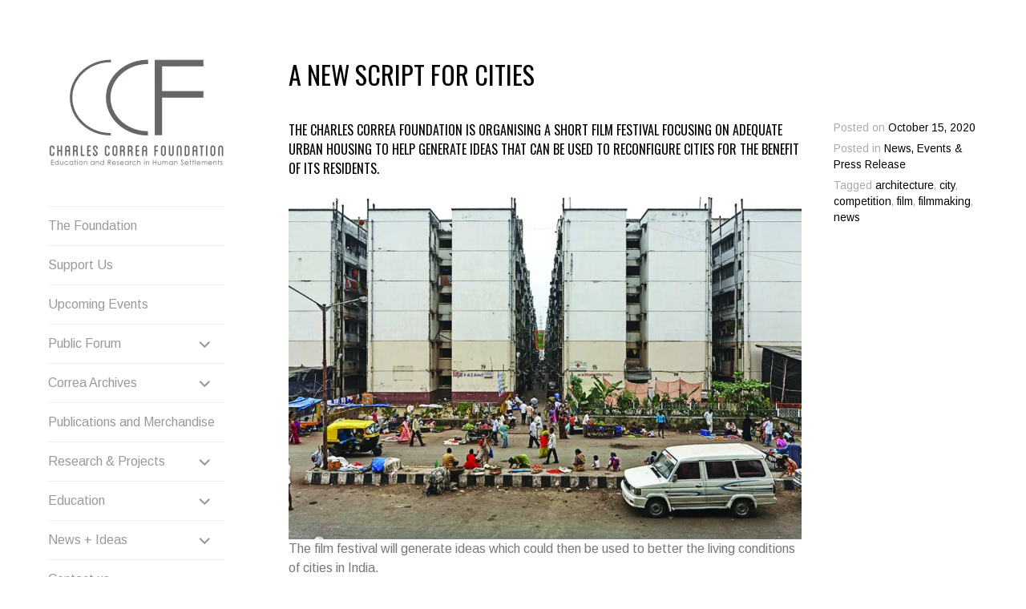

--- FILE ---
content_type: text/html; charset=UTF-8
request_url: https://charlescorreafoundation.org/2020/10/15/a-new-script-for-cities/
body_size: 24075
content:
<!DOCTYPE html>
<html lang="en-US">
<head>
<meta charset="UTF-8">
<meta name="viewport" content="width=device-width, initial-scale=1">
<link rel="profile" href="http://gmpg.org/xfn/11">
<link rel="pingback" href="https://charlescorreafoundation.org/xmlrpc.php">

<script type="text/javascript">
  WebFontConfig = {"google":{"families":["Oswald:r:latin,latin-ext","Arimo:r,i,b,bi:latin,latin-ext"]},"api_url":"https:\/\/fonts-api.wp.com\/css"};
  (function() {
    var wf = document.createElement('script');
    wf.src = 'https://charlescorreafoundation.org/wp-content/mu-plugins/wpcomsh/vendor/automattic/custom-fonts/js/webfont.js';
    wf.type = 'text/javascript';
    wf.async = 'true';
    var s = document.getElementsByTagName('script')[0];
    s.parentNode.insertBefore(wf, s);
	})();
</script><style id="jetpack-custom-fonts-css">.wf-active body, .wf-active button, .wf-active input, .wf-active select, .wf-active textarea{font-family:"Arimo",sans-serif}.wf-active button, .wf-active input[type="button"], .wf-active input[type="reset"], .wf-active input[type="submit"], .wf-active #infinite-handle span{font-family:"Arimo",sans-serif}.wf-active .comment-reply-link{font-family:"Arimo",sans-serif}.wf-active h1, .wf-active h2, .wf-active h3, .wf-active h4, .wf-active h5, .wf-active h6{font-family:"Oswald",sans-serif;font-weight:400;font-style:normal}.wf-active h1{font-style:normal;font-weight:400}.wf-active h2{font-style:normal;font-weight:400}.wf-active h3{font-style:normal;font-weight:400}.wf-active h4{font-style:normal;font-weight:400}.wf-active h5{font-style:normal;font-weight:400}.wf-active h6{font-style:normal;font-weight:400}.wf-active .site-title{font-style:normal;font-weight:400}.wf-active .page-title, .wf-active .entry-title{font-style:normal;font-weight:400}.wf-active .comments-title, .wf-active .comment-reply-title{font-style:normal;font-weight:400}.wf-active .widget-title{font-style:normal;font-weight:400}</style>
<meta name='robots' content='index, follow, max-image-preview:large, max-snippet:-1, max-video-preview:-1' />

	<!-- This site is optimized with the Yoast SEO plugin v26.7 - https://yoast.com/wordpress/plugins/seo/ -->
	<title>A new script for cities - Charles Correa Foundation</title>
	<link rel="canonical" href="https://charlescorreafoundation.org/2020/10/15/a-new-script-for-cities/" />
	<meta name="twitter:label1" content="Written by" />
	<meta name="twitter:data1" content="Charles Correa Foundation" />
	<meta name="twitter:label2" content="Est. reading time" />
	<meta name="twitter:data2" content="3 minutes" />
	<script type="application/ld+json" class="yoast-schema-graph">{"@context":"https://schema.org","@graph":[{"@type":"Article","@id":"https://charlescorreafoundation.org/2020/10/15/a-new-script-for-cities/#article","isPartOf":{"@id":"https://charlescorreafoundation.org/2020/10/15/a-new-script-for-cities/"},"author":{"name":"Charles Correa Foundation","@id":"https://charlescorreafoundation.org/#/schema/person/01a907ab7d1d3957be45ddaf25697289"},"headline":"A new script for cities","datePublished":"2020-10-15T10:42:51+00:00","dateModified":"2020-10-15T11:09:09+00:00","mainEntityOfPage":{"@id":"https://charlescorreafoundation.org/2020/10/15/a-new-script-for-cities/"},"wordCount":641,"commentCount":0,"publisher":{"@id":"https://charlescorreafoundation.org/#organization"},"image":{"@id":"https://charlescorreafoundation.org/2020/10/15/a-new-script-for-cities/#primaryimage"},"thumbnailUrl":"https://charlescorreafoundation.org/wp-content/uploads/2020/10/MG_0052.jpg","keywords":["architecture","city","competition","film","filmmaking","news"],"articleSection":["News, Events &amp; Press Release"],"inLanguage":"en-US","potentialAction":[{"@type":"CommentAction","name":"Comment","target":["https://charlescorreafoundation.org/2020/10/15/a-new-script-for-cities/#respond"]}]},{"@type":"WebPage","@id":"https://charlescorreafoundation.org/2020/10/15/a-new-script-for-cities/","url":"https://charlescorreafoundation.org/2020/10/15/a-new-script-for-cities/","name":"A new script for cities - Charles Correa Foundation","isPartOf":{"@id":"https://charlescorreafoundation.org/#website"},"primaryImageOfPage":{"@id":"https://charlescorreafoundation.org/2020/10/15/a-new-script-for-cities/#primaryimage"},"image":{"@id":"https://charlescorreafoundation.org/2020/10/15/a-new-script-for-cities/#primaryimage"},"thumbnailUrl":"https://charlescorreafoundation.org/wp-content/uploads/2020/10/MG_0052.jpg","datePublished":"2020-10-15T10:42:51+00:00","dateModified":"2020-10-15T11:09:09+00:00","breadcrumb":{"@id":"https://charlescorreafoundation.org/2020/10/15/a-new-script-for-cities/#breadcrumb"},"inLanguage":"en-US","potentialAction":[{"@type":"ReadAction","target":["https://charlescorreafoundation.org/2020/10/15/a-new-script-for-cities/"]}]},{"@type":"ImageObject","inLanguage":"en-US","@id":"https://charlescorreafoundation.org/2020/10/15/a-new-script-for-cities/#primaryimage","url":"https://i0.wp.com/charlescorreafoundation.org/wp-content/uploads/2020/10/MG_0052.jpg?fit=900%2C600&ssl=1","contentUrl":"https://i0.wp.com/charlescorreafoundation.org/wp-content/uploads/2020/10/MG_0052.jpg?fit=900%2C600&ssl=1","width":900,"height":600},{"@type":"BreadcrumbList","@id":"https://charlescorreafoundation.org/2020/10/15/a-new-script-for-cities/#breadcrumb","itemListElement":[{"@type":"ListItem","position":1,"name":"Home","item":"https://charlescorreafoundation.org/"},{"@type":"ListItem","position":2,"name":"A new script for cities"}]},{"@type":"WebSite","@id":"https://charlescorreafoundation.org/#website","url":"https://charlescorreafoundation.org/","name":"Charles Correa Foundation","description":"Education and Research in Human Settlements","publisher":{"@id":"https://charlescorreafoundation.org/#organization"},"potentialAction":[{"@type":"SearchAction","target":{"@type":"EntryPoint","urlTemplate":"https://charlescorreafoundation.org/?s={search_term_string}"},"query-input":{"@type":"PropertyValueSpecification","valueRequired":true,"valueName":"search_term_string"}}],"inLanguage":"en-US"},{"@type":"Organization","@id":"https://charlescorreafoundation.org/#organization","name":"Charles Correa Foundation","url":"https://charlescorreafoundation.org/","logo":{"@type":"ImageObject","inLanguage":"en-US","@id":"https://charlescorreafoundation.org/#/schema/logo/image/","url":"https://i0.wp.com/charlescorreafoundation.org/wp-content/uploads/2018/04/ccf-logo.jpg?fit=3130%2C1947&ssl=1","contentUrl":"https://i0.wp.com/charlescorreafoundation.org/wp-content/uploads/2018/04/ccf-logo.jpg?fit=3130%2C1947&ssl=1","width":3130,"height":1947,"caption":"Charles Correa Foundation"},"image":{"@id":"https://charlescorreafoundation.org/#/schema/logo/image/"}},{"@type":"Person","@id":"https://charlescorreafoundation.org/#/schema/person/01a907ab7d1d3957be45ddaf25697289","name":"Charles Correa Foundation","description":"Charles Correa Foundation is a not-for-profit organization dedicated to education and research in human settlements.","sameAs":["http://www.charlescorreafoundation.org"],"url":"https://charlescorreafoundation.org/author/ccfgoa/"}]}</script>
	<!-- / Yoast SEO plugin. -->


<link rel='dns-prefetch' href='//stats.wp.com' />
<link rel='dns-prefetch' href='//fonts-api.wp.com' />
<link rel='dns-prefetch' href='//jetpack.wordpress.com' />
<link rel='dns-prefetch' href='//s0.wp.com' />
<link rel='dns-prefetch' href='//public-api.wordpress.com' />
<link rel='dns-prefetch' href='//0.gravatar.com' />
<link rel='dns-prefetch' href='//1.gravatar.com' />
<link rel='dns-prefetch' href='//2.gravatar.com' />
<link rel='dns-prefetch' href='//widgets.wp.com' />
<link rel='preconnect' href='//i0.wp.com' />
<link rel='preconnect' href='//c0.wp.com' />
<link rel="alternate" type="application/rss+xml" title="Charles Correa Foundation &raquo; Feed" href="https://charlescorreafoundation.org/feed/" />
<link rel="alternate" type="application/rss+xml" title="Charles Correa Foundation &raquo; Comments Feed" href="https://charlescorreafoundation.org/comments/feed/" />
<link rel="alternate" type="text/calendar" title="Charles Correa Foundation &raquo; iCal Feed" href="https://charlescorreafoundation.org/events/?ical=1" />
<link rel="alternate" title="oEmbed (JSON)" type="application/json+oembed" href="https://charlescorreafoundation.org/wp-json/oembed/1.0/embed?url=https%3A%2F%2Fcharlescorreafoundation.org%2F2020%2F10%2F15%2Fa-new-script-for-cities%2F" />
<link rel="alternate" title="oEmbed (XML)" type="text/xml+oembed" href="https://charlescorreafoundation.org/wp-json/oembed/1.0/embed?url=https%3A%2F%2Fcharlescorreafoundation.org%2F2020%2F10%2F15%2Fa-new-script-for-cities%2F&#038;format=xml" />
<link rel='stylesheet' id='all-css-4ad5b54b2d09efce6bfe90aa356a94d7' href='https://charlescorreafoundation.org/_static/??-eJydU1tuGzEMvFAV1Sjy+Cn6E6AHyAECrcTIzFIPiFK2e/tyHzHsJuu4/pIoaoaaETlkZVOsEKvO1DxG1r5J2EHxumtITnMdCVh3lGyvCLtiyrgc3ljmb8NHBjJjalX5gu70IkZLzQnZK+sADg0QhAl5HGSBQ1EE3tjxJmD8Ei254/gY8+/TbJp1sHbIdXmcej9Tu6tQ8EfuMqbIV8FNxGCqwLfQQ0o2hQDFgjbMUIWQT47VYvj1BFvIugcFb3LCyhqC6ExZm2IiqAW7Q54xepHFvXxC3Rbz/4wvjeg6NpTLvsze8gGy9kgqekDnJy+WVXWGN30wzikGU+xe1SS9FpvOrSO0S523VMY1f673NgZLPiGnOIk4P1WHLjrMwSNk0QzRogS/06M8c9RP67jOJchU4A+NIbaFeaIN9+drvkLNxvb6WWpqDxEK2snNT7dfkYTk2io4LHJbx7Zgnn5ISdaQks2a/iR7aQHCHjbMPJE+iVqmcchS9VJ63psCbjZ72kqbXmQfJ4uikJJPfBK898yv8HN3f3f/cLv7fvfjL77hJ5o=' type='text/css' media='all' />
<style id='wp-block-library-inline-css'>
.has-text-align-justify{text-align:justify;}
/*# sourceURL=wp-block-library-inline-css */
</style>
<style id='woocommerce-layout-inline-css'>

	.infinite-scroll .woocommerce-pagination {
		display: none;
	}
/*# sourceURL=woocommerce-layout-inline-css */
</style>
<link rel='stylesheet' id='only screen and (max-width: 768px)-css-8d96e739026a63d52435c86befd4590b' href='https://charlescorreafoundation.org/wp-content/plugins/woocommerce/assets/css/woocommerce-smallscreen.css?m=1740399440' type='text/css' media='only screen and (max-width: 768px)' />
<style id='wp-img-auto-sizes-contain-inline-css'>
img:is([sizes=auto i],[sizes^="auto," i]){contain-intrinsic-size:3000px 1500px}
/*# sourceURL=wp-img-auto-sizes-contain-inline-css */
</style>
<style id='wp-emoji-styles-inline-css'>

	img.wp-smiley, img.emoji {
		display: inline !important;
		border: none !important;
		box-shadow: none !important;
		height: 1em !important;
		width: 1em !important;
		margin: 0 0.07em !important;
		vertical-align: -0.1em !important;
		background: none !important;
		padding: 0 !important;
	}
/*# sourceURL=wp-emoji-styles-inline-css */
</style>
<style id='classic-theme-styles-inline-css'>
/*! This file is auto-generated */
.wp-block-button__link{color:#fff;background-color:#32373c;border-radius:9999px;box-shadow:none;text-decoration:none;padding:calc(.667em + 2px) calc(1.333em + 2px);font-size:1.125em}.wp-block-file__button{background:#32373c;color:#fff;text-decoration:none}
/*# sourceURL=/wp-includes/css/classic-themes.min.css */
</style>
<style id='jetpack-sharing-buttons-style-inline-css'>
.jetpack-sharing-buttons__services-list{display:flex;flex-direction:row;flex-wrap:wrap;gap:0;list-style-type:none;margin:5px;padding:0}.jetpack-sharing-buttons__services-list.has-small-icon-size{font-size:12px}.jetpack-sharing-buttons__services-list.has-normal-icon-size{font-size:16px}.jetpack-sharing-buttons__services-list.has-large-icon-size{font-size:24px}.jetpack-sharing-buttons__services-list.has-huge-icon-size{font-size:36px}@media print{.jetpack-sharing-buttons__services-list{display:none!important}}.editor-styles-wrapper .wp-block-jetpack-sharing-buttons{gap:0;padding-inline-start:0}ul.jetpack-sharing-buttons__services-list.has-background{padding:1.25em 2.375em}
/*# sourceURL=https://charlescorreafoundation.org/wp-content/plugins/jetpack/_inc/blocks/sharing-buttons/view.css */
</style>
<style id='global-styles-inline-css'>
:root{--wp--preset--aspect-ratio--square: 1;--wp--preset--aspect-ratio--4-3: 4/3;--wp--preset--aspect-ratio--3-4: 3/4;--wp--preset--aspect-ratio--3-2: 3/2;--wp--preset--aspect-ratio--2-3: 2/3;--wp--preset--aspect-ratio--16-9: 16/9;--wp--preset--aspect-ratio--9-16: 9/16;--wp--preset--color--black: #000000;--wp--preset--color--cyan-bluish-gray: #abb8c3;--wp--preset--color--white: #ffffff;--wp--preset--color--pale-pink: #f78da7;--wp--preset--color--vivid-red: #cf2e2e;--wp--preset--color--luminous-vivid-orange: #ff6900;--wp--preset--color--luminous-vivid-amber: #fcb900;--wp--preset--color--light-green-cyan: #7bdcb5;--wp--preset--color--vivid-green-cyan: #00d084;--wp--preset--color--pale-cyan-blue: #8ed1fc;--wp--preset--color--vivid-cyan-blue: #0693e3;--wp--preset--color--vivid-purple: #9b51e0;--wp--preset--gradient--vivid-cyan-blue-to-vivid-purple: linear-gradient(135deg,rgb(6,147,227) 0%,rgb(155,81,224) 100%);--wp--preset--gradient--light-green-cyan-to-vivid-green-cyan: linear-gradient(135deg,rgb(122,220,180) 0%,rgb(0,208,130) 100%);--wp--preset--gradient--luminous-vivid-amber-to-luminous-vivid-orange: linear-gradient(135deg,rgb(252,185,0) 0%,rgb(255,105,0) 100%);--wp--preset--gradient--luminous-vivid-orange-to-vivid-red: linear-gradient(135deg,rgb(255,105,0) 0%,rgb(207,46,46) 100%);--wp--preset--gradient--very-light-gray-to-cyan-bluish-gray: linear-gradient(135deg,rgb(238,238,238) 0%,rgb(169,184,195) 100%);--wp--preset--gradient--cool-to-warm-spectrum: linear-gradient(135deg,rgb(74,234,220) 0%,rgb(151,120,209) 20%,rgb(207,42,186) 40%,rgb(238,44,130) 60%,rgb(251,105,98) 80%,rgb(254,248,76) 100%);--wp--preset--gradient--blush-light-purple: linear-gradient(135deg,rgb(255,206,236) 0%,rgb(152,150,240) 100%);--wp--preset--gradient--blush-bordeaux: linear-gradient(135deg,rgb(254,205,165) 0%,rgb(254,45,45) 50%,rgb(107,0,62) 100%);--wp--preset--gradient--luminous-dusk: linear-gradient(135deg,rgb(255,203,112) 0%,rgb(199,81,192) 50%,rgb(65,88,208) 100%);--wp--preset--gradient--pale-ocean: linear-gradient(135deg,rgb(255,245,203) 0%,rgb(182,227,212) 50%,rgb(51,167,181) 100%);--wp--preset--gradient--electric-grass: linear-gradient(135deg,rgb(202,248,128) 0%,rgb(113,206,126) 100%);--wp--preset--gradient--midnight: linear-gradient(135deg,rgb(2,3,129) 0%,rgb(40,116,252) 100%);--wp--preset--font-size--small: 13px;--wp--preset--font-size--medium: 20px;--wp--preset--font-size--large: 36px;--wp--preset--font-size--x-large: 42px;--wp--preset--font-family--albert-sans: 'Albert Sans', sans-serif;--wp--preset--font-family--alegreya: Alegreya, serif;--wp--preset--font-family--arvo: Arvo, serif;--wp--preset--font-family--bodoni-moda: 'Bodoni Moda', serif;--wp--preset--font-family--bricolage-grotesque: 'Bricolage Grotesque', sans-serif;--wp--preset--font-family--cabin: Cabin, sans-serif;--wp--preset--font-family--chivo: Chivo, sans-serif;--wp--preset--font-family--commissioner: Commissioner, sans-serif;--wp--preset--font-family--cormorant: Cormorant, serif;--wp--preset--font-family--courier-prime: 'Courier Prime', monospace;--wp--preset--font-family--crimson-pro: 'Crimson Pro', serif;--wp--preset--font-family--dm-mono: 'DM Mono', monospace;--wp--preset--font-family--dm-sans: 'DM Sans', sans-serif;--wp--preset--font-family--dm-serif-display: 'DM Serif Display', serif;--wp--preset--font-family--domine: Domine, serif;--wp--preset--font-family--eb-garamond: 'EB Garamond', serif;--wp--preset--font-family--epilogue: Epilogue, sans-serif;--wp--preset--font-family--fahkwang: Fahkwang, sans-serif;--wp--preset--font-family--figtree: Figtree, sans-serif;--wp--preset--font-family--fira-sans: 'Fira Sans', sans-serif;--wp--preset--font-family--fjalla-one: 'Fjalla One', sans-serif;--wp--preset--font-family--fraunces: Fraunces, serif;--wp--preset--font-family--gabarito: Gabarito, system-ui;--wp--preset--font-family--ibm-plex-mono: 'IBM Plex Mono', monospace;--wp--preset--font-family--ibm-plex-sans: 'IBM Plex Sans', sans-serif;--wp--preset--font-family--ibarra-real-nova: 'Ibarra Real Nova', serif;--wp--preset--font-family--instrument-serif: 'Instrument Serif', serif;--wp--preset--font-family--inter: Inter, sans-serif;--wp--preset--font-family--josefin-sans: 'Josefin Sans', sans-serif;--wp--preset--font-family--jost: Jost, sans-serif;--wp--preset--font-family--libre-baskerville: 'Libre Baskerville', serif;--wp--preset--font-family--libre-franklin: 'Libre Franklin', sans-serif;--wp--preset--font-family--literata: Literata, serif;--wp--preset--font-family--lora: Lora, serif;--wp--preset--font-family--merriweather: Merriweather, serif;--wp--preset--font-family--montserrat: Montserrat, sans-serif;--wp--preset--font-family--newsreader: Newsreader, serif;--wp--preset--font-family--noto-sans-mono: 'Noto Sans Mono', sans-serif;--wp--preset--font-family--nunito: Nunito, sans-serif;--wp--preset--font-family--open-sans: 'Open Sans', sans-serif;--wp--preset--font-family--overpass: Overpass, sans-serif;--wp--preset--font-family--pt-serif: 'PT Serif', serif;--wp--preset--font-family--petrona: Petrona, serif;--wp--preset--font-family--piazzolla: Piazzolla, serif;--wp--preset--font-family--playfair-display: 'Playfair Display', serif;--wp--preset--font-family--plus-jakarta-sans: 'Plus Jakarta Sans', sans-serif;--wp--preset--font-family--poppins: Poppins, sans-serif;--wp--preset--font-family--raleway: Raleway, sans-serif;--wp--preset--font-family--roboto: Roboto, sans-serif;--wp--preset--font-family--roboto-slab: 'Roboto Slab', serif;--wp--preset--font-family--rubik: Rubik, sans-serif;--wp--preset--font-family--rufina: Rufina, serif;--wp--preset--font-family--sora: Sora, sans-serif;--wp--preset--font-family--source-sans-3: 'Source Sans 3', sans-serif;--wp--preset--font-family--source-serif-4: 'Source Serif 4', serif;--wp--preset--font-family--space-mono: 'Space Mono', monospace;--wp--preset--font-family--syne: Syne, sans-serif;--wp--preset--font-family--texturina: Texturina, serif;--wp--preset--font-family--urbanist: Urbanist, sans-serif;--wp--preset--font-family--work-sans: 'Work Sans', sans-serif;--wp--preset--spacing--20: 0.44rem;--wp--preset--spacing--30: 0.67rem;--wp--preset--spacing--40: 1rem;--wp--preset--spacing--50: 1.5rem;--wp--preset--spacing--60: 2.25rem;--wp--preset--spacing--70: 3.38rem;--wp--preset--spacing--80: 5.06rem;--wp--preset--shadow--natural: 6px 6px 9px rgba(0, 0, 0, 0.2);--wp--preset--shadow--deep: 12px 12px 50px rgba(0, 0, 0, 0.4);--wp--preset--shadow--sharp: 6px 6px 0px rgba(0, 0, 0, 0.2);--wp--preset--shadow--outlined: 6px 6px 0px -3px rgb(255, 255, 255), 6px 6px rgb(0, 0, 0);--wp--preset--shadow--crisp: 6px 6px 0px rgb(0, 0, 0);}:where(.is-layout-flex){gap: 0.5em;}:where(.is-layout-grid){gap: 0.5em;}body .is-layout-flex{display: flex;}.is-layout-flex{flex-wrap: wrap;align-items: center;}.is-layout-flex > :is(*, div){margin: 0;}body .is-layout-grid{display: grid;}.is-layout-grid > :is(*, div){margin: 0;}:where(.wp-block-columns.is-layout-flex){gap: 2em;}:where(.wp-block-columns.is-layout-grid){gap: 2em;}:where(.wp-block-post-template.is-layout-flex){gap: 1.25em;}:where(.wp-block-post-template.is-layout-grid){gap: 1.25em;}.has-black-color{color: var(--wp--preset--color--black) !important;}.has-cyan-bluish-gray-color{color: var(--wp--preset--color--cyan-bluish-gray) !important;}.has-white-color{color: var(--wp--preset--color--white) !important;}.has-pale-pink-color{color: var(--wp--preset--color--pale-pink) !important;}.has-vivid-red-color{color: var(--wp--preset--color--vivid-red) !important;}.has-luminous-vivid-orange-color{color: var(--wp--preset--color--luminous-vivid-orange) !important;}.has-luminous-vivid-amber-color{color: var(--wp--preset--color--luminous-vivid-amber) !important;}.has-light-green-cyan-color{color: var(--wp--preset--color--light-green-cyan) !important;}.has-vivid-green-cyan-color{color: var(--wp--preset--color--vivid-green-cyan) !important;}.has-pale-cyan-blue-color{color: var(--wp--preset--color--pale-cyan-blue) !important;}.has-vivid-cyan-blue-color{color: var(--wp--preset--color--vivid-cyan-blue) !important;}.has-vivid-purple-color{color: var(--wp--preset--color--vivid-purple) !important;}.has-black-background-color{background-color: var(--wp--preset--color--black) !important;}.has-cyan-bluish-gray-background-color{background-color: var(--wp--preset--color--cyan-bluish-gray) !important;}.has-white-background-color{background-color: var(--wp--preset--color--white) !important;}.has-pale-pink-background-color{background-color: var(--wp--preset--color--pale-pink) !important;}.has-vivid-red-background-color{background-color: var(--wp--preset--color--vivid-red) !important;}.has-luminous-vivid-orange-background-color{background-color: var(--wp--preset--color--luminous-vivid-orange) !important;}.has-luminous-vivid-amber-background-color{background-color: var(--wp--preset--color--luminous-vivid-amber) !important;}.has-light-green-cyan-background-color{background-color: var(--wp--preset--color--light-green-cyan) !important;}.has-vivid-green-cyan-background-color{background-color: var(--wp--preset--color--vivid-green-cyan) !important;}.has-pale-cyan-blue-background-color{background-color: var(--wp--preset--color--pale-cyan-blue) !important;}.has-vivid-cyan-blue-background-color{background-color: var(--wp--preset--color--vivid-cyan-blue) !important;}.has-vivid-purple-background-color{background-color: var(--wp--preset--color--vivid-purple) !important;}.has-black-border-color{border-color: var(--wp--preset--color--black) !important;}.has-cyan-bluish-gray-border-color{border-color: var(--wp--preset--color--cyan-bluish-gray) !important;}.has-white-border-color{border-color: var(--wp--preset--color--white) !important;}.has-pale-pink-border-color{border-color: var(--wp--preset--color--pale-pink) !important;}.has-vivid-red-border-color{border-color: var(--wp--preset--color--vivid-red) !important;}.has-luminous-vivid-orange-border-color{border-color: var(--wp--preset--color--luminous-vivid-orange) !important;}.has-luminous-vivid-amber-border-color{border-color: var(--wp--preset--color--luminous-vivid-amber) !important;}.has-light-green-cyan-border-color{border-color: var(--wp--preset--color--light-green-cyan) !important;}.has-vivid-green-cyan-border-color{border-color: var(--wp--preset--color--vivid-green-cyan) !important;}.has-pale-cyan-blue-border-color{border-color: var(--wp--preset--color--pale-cyan-blue) !important;}.has-vivid-cyan-blue-border-color{border-color: var(--wp--preset--color--vivid-cyan-blue) !important;}.has-vivid-purple-border-color{border-color: var(--wp--preset--color--vivid-purple) !important;}.has-vivid-cyan-blue-to-vivid-purple-gradient-background{background: var(--wp--preset--gradient--vivid-cyan-blue-to-vivid-purple) !important;}.has-light-green-cyan-to-vivid-green-cyan-gradient-background{background: var(--wp--preset--gradient--light-green-cyan-to-vivid-green-cyan) !important;}.has-luminous-vivid-amber-to-luminous-vivid-orange-gradient-background{background: var(--wp--preset--gradient--luminous-vivid-amber-to-luminous-vivid-orange) !important;}.has-luminous-vivid-orange-to-vivid-red-gradient-background{background: var(--wp--preset--gradient--luminous-vivid-orange-to-vivid-red) !important;}.has-very-light-gray-to-cyan-bluish-gray-gradient-background{background: var(--wp--preset--gradient--very-light-gray-to-cyan-bluish-gray) !important;}.has-cool-to-warm-spectrum-gradient-background{background: var(--wp--preset--gradient--cool-to-warm-spectrum) !important;}.has-blush-light-purple-gradient-background{background: var(--wp--preset--gradient--blush-light-purple) !important;}.has-blush-bordeaux-gradient-background{background: var(--wp--preset--gradient--blush-bordeaux) !important;}.has-luminous-dusk-gradient-background{background: var(--wp--preset--gradient--luminous-dusk) !important;}.has-pale-ocean-gradient-background{background: var(--wp--preset--gradient--pale-ocean) !important;}.has-electric-grass-gradient-background{background: var(--wp--preset--gradient--electric-grass) !important;}.has-midnight-gradient-background{background: var(--wp--preset--gradient--midnight) !important;}.has-small-font-size{font-size: var(--wp--preset--font-size--small) !important;}.has-medium-font-size{font-size: var(--wp--preset--font-size--medium) !important;}.has-large-font-size{font-size: var(--wp--preset--font-size--large) !important;}.has-x-large-font-size{font-size: var(--wp--preset--font-size--x-large) !important;}.has-albert-sans-font-family{font-family: var(--wp--preset--font-family--albert-sans) !important;}.has-alegreya-font-family{font-family: var(--wp--preset--font-family--alegreya) !important;}.has-arvo-font-family{font-family: var(--wp--preset--font-family--arvo) !important;}.has-bodoni-moda-font-family{font-family: var(--wp--preset--font-family--bodoni-moda) !important;}.has-bricolage-grotesque-font-family{font-family: var(--wp--preset--font-family--bricolage-grotesque) !important;}.has-cabin-font-family{font-family: var(--wp--preset--font-family--cabin) !important;}.has-chivo-font-family{font-family: var(--wp--preset--font-family--chivo) !important;}.has-commissioner-font-family{font-family: var(--wp--preset--font-family--commissioner) !important;}.has-cormorant-font-family{font-family: var(--wp--preset--font-family--cormorant) !important;}.has-courier-prime-font-family{font-family: var(--wp--preset--font-family--courier-prime) !important;}.has-crimson-pro-font-family{font-family: var(--wp--preset--font-family--crimson-pro) !important;}.has-dm-mono-font-family{font-family: var(--wp--preset--font-family--dm-mono) !important;}.has-dm-sans-font-family{font-family: var(--wp--preset--font-family--dm-sans) !important;}.has-dm-serif-display-font-family{font-family: var(--wp--preset--font-family--dm-serif-display) !important;}.has-domine-font-family{font-family: var(--wp--preset--font-family--domine) !important;}.has-eb-garamond-font-family{font-family: var(--wp--preset--font-family--eb-garamond) !important;}.has-epilogue-font-family{font-family: var(--wp--preset--font-family--epilogue) !important;}.has-fahkwang-font-family{font-family: var(--wp--preset--font-family--fahkwang) !important;}.has-figtree-font-family{font-family: var(--wp--preset--font-family--figtree) !important;}.has-fira-sans-font-family{font-family: var(--wp--preset--font-family--fira-sans) !important;}.has-fjalla-one-font-family{font-family: var(--wp--preset--font-family--fjalla-one) !important;}.has-fraunces-font-family{font-family: var(--wp--preset--font-family--fraunces) !important;}.has-gabarito-font-family{font-family: var(--wp--preset--font-family--gabarito) !important;}.has-ibm-plex-mono-font-family{font-family: var(--wp--preset--font-family--ibm-plex-mono) !important;}.has-ibm-plex-sans-font-family{font-family: var(--wp--preset--font-family--ibm-plex-sans) !important;}.has-ibarra-real-nova-font-family{font-family: var(--wp--preset--font-family--ibarra-real-nova) !important;}.has-instrument-serif-font-family{font-family: var(--wp--preset--font-family--instrument-serif) !important;}.has-inter-font-family{font-family: var(--wp--preset--font-family--inter) !important;}.has-josefin-sans-font-family{font-family: var(--wp--preset--font-family--josefin-sans) !important;}.has-jost-font-family{font-family: var(--wp--preset--font-family--jost) !important;}.has-libre-baskerville-font-family{font-family: var(--wp--preset--font-family--libre-baskerville) !important;}.has-libre-franklin-font-family{font-family: var(--wp--preset--font-family--libre-franklin) !important;}.has-literata-font-family{font-family: var(--wp--preset--font-family--literata) !important;}.has-lora-font-family{font-family: var(--wp--preset--font-family--lora) !important;}.has-merriweather-font-family{font-family: var(--wp--preset--font-family--merriweather) !important;}.has-montserrat-font-family{font-family: var(--wp--preset--font-family--montserrat) !important;}.has-newsreader-font-family{font-family: var(--wp--preset--font-family--newsreader) !important;}.has-noto-sans-mono-font-family{font-family: var(--wp--preset--font-family--noto-sans-mono) !important;}.has-nunito-font-family{font-family: var(--wp--preset--font-family--nunito) !important;}.has-open-sans-font-family{font-family: var(--wp--preset--font-family--open-sans) !important;}.has-overpass-font-family{font-family: var(--wp--preset--font-family--overpass) !important;}.has-pt-serif-font-family{font-family: var(--wp--preset--font-family--pt-serif) !important;}.has-petrona-font-family{font-family: var(--wp--preset--font-family--petrona) !important;}.has-piazzolla-font-family{font-family: var(--wp--preset--font-family--piazzolla) !important;}.has-playfair-display-font-family{font-family: var(--wp--preset--font-family--playfair-display) !important;}.has-plus-jakarta-sans-font-family{font-family: var(--wp--preset--font-family--plus-jakarta-sans) !important;}.has-poppins-font-family{font-family: var(--wp--preset--font-family--poppins) !important;}.has-raleway-font-family{font-family: var(--wp--preset--font-family--raleway) !important;}.has-roboto-font-family{font-family: var(--wp--preset--font-family--roboto) !important;}.has-roboto-slab-font-family{font-family: var(--wp--preset--font-family--roboto-slab) !important;}.has-rubik-font-family{font-family: var(--wp--preset--font-family--rubik) !important;}.has-rufina-font-family{font-family: var(--wp--preset--font-family--rufina) !important;}.has-sora-font-family{font-family: var(--wp--preset--font-family--sora) !important;}.has-source-sans-3-font-family{font-family: var(--wp--preset--font-family--source-sans-3) !important;}.has-source-serif-4-font-family{font-family: var(--wp--preset--font-family--source-serif-4) !important;}.has-space-mono-font-family{font-family: var(--wp--preset--font-family--space-mono) !important;}.has-syne-font-family{font-family: var(--wp--preset--font-family--syne) !important;}.has-texturina-font-family{font-family: var(--wp--preset--font-family--texturina) !important;}.has-urbanist-font-family{font-family: var(--wp--preset--font-family--urbanist) !important;}.has-work-sans-font-family{font-family: var(--wp--preset--font-family--work-sans) !important;}
:where(.wp-block-columns.is-layout-flex){gap: 2em;}:where(.wp-block-columns.is-layout-grid){gap: 2em;}
:root :where(.wp-block-pullquote){font-size: 1.5em;line-height: 1.6;}
:where(.wp-block-post-template.is-layout-flex){gap: 1.25em;}:where(.wp-block-post-template.is-layout-grid){gap: 1.25em;}
:where(.wp-block-term-template.is-layout-flex){gap: 1.25em;}:where(.wp-block-term-template.is-layout-grid){gap: 1.25em;}
/*# sourceURL=global-styles-inline-css */
</style>
<style id='woocommerce-inline-inline-css'>
.woocommerce form .form-row .required { visibility: visible; }
/*# sourceURL=woocommerce-inline-inline-css */
</style>
<link rel='stylesheet' id='dashicons-css' href='https://charlescorreafoundation.org/wp-includes/css/dashicons.min.css?ver=6.9' media='all' />
<link rel='stylesheet' id='blask-fonts-css' href='https://fonts-api.wp.com/css?family=Arimo%3A400%2C700%2C400italic%2C700italic%7CRoboto+Condensed%3A400%2C700%2C400italic%2C700italic&#038;subset=latin%2Clatin-ext' media='all' />
<link rel='stylesheet' id='wp-calypso-bridge-masterbar-css' href='https://charlescorreafoundation.org/wp-content/mu-plugins/wpcomsh/vendor/automattic/wc-calypso-bridge/store-on-wpcom/assets/css/masterbar.css?ver=2.11.3' media='all' />
<style id='jetpack_facebook_likebox-inline-css'>
.widget_facebook_likebox {
	overflow: hidden;
}

/*# sourceURL=https://charlescorreafoundation.org/wp-content/plugins/jetpack/modules/widgets/facebook-likebox/style.css */
</style>
<style id='jetpack-global-styles-frontend-style-inline-css'>
:root { --font-headings: unset; --font-base: unset; --font-headings-default: -apple-system,BlinkMacSystemFont,"Segoe UI",Roboto,Oxygen-Sans,Ubuntu,Cantarell,"Helvetica Neue",sans-serif; --font-base-default: -apple-system,BlinkMacSystemFont,"Segoe UI",Roboto,Oxygen-Sans,Ubuntu,Cantarell,"Helvetica Neue",sans-serif;}
/*# sourceURL=jetpack-global-styles-frontend-style-inline-css */
</style>
<script type="text/javascript" id="WCPAY_ASSETS-js-extra">
/* <![CDATA[ */
var wcpayAssets = {"url":"https://charlescorreafoundation.org/wp-content/plugins/woocommerce-payments/dist/"};
//# sourceURL=WCPAY_ASSETS-js-extra
/* ]]> */
</script>
<script type="text/javascript" id="jetpack-mu-wpcom-settings-js-before">
/* <![CDATA[ */
var JETPACK_MU_WPCOM_SETTINGS = {"assetsUrl":"https://charlescorreafoundation.org/wp-content/mu-plugins/wpcomsh/jetpack_vendor/automattic/jetpack-mu-wpcom/src/build/"};
//# sourceURL=jetpack-mu-wpcom-settings-js-before
/* ]]> */
</script>
<script type="text/javascript" src="https://charlescorreafoundation.org/wp-includes/js/jquery/jquery.min.js?ver=3.7.1" id="jquery-core-js"></script>
<script type="text/javascript" id="wc-add-to-cart-js-extra">
/* <![CDATA[ */
var wc_add_to_cart_params = {"ajax_url":"/wp-admin/admin-ajax.php","wc_ajax_url":"/?wc-ajax=%%endpoint%%","i18n_view_cart":"View cart","cart_url":"https://charlescorreafoundation.org/cart/","is_cart":"","cart_redirect_after_add":"no"};
//# sourceURL=wc-add-to-cart-js-extra
/* ]]> */
</script>
<script type="text/javascript" id="woocommerce-js-extra">
/* <![CDATA[ */
var woocommerce_params = {"ajax_url":"/wp-admin/admin-ajax.php","wc_ajax_url":"/?wc-ajax=%%endpoint%%","i18n_password_show":"Show password","i18n_password_hide":"Hide password"};
//# sourceURL=woocommerce-js-extra
/* ]]> */
</script>
<script type='text/javascript'  src='https://charlescorreafoundation.org/_static/??-eJydjs0KwyAQhF+o/gRK00vpuQ/QBzC6DSbqWl2Rvn0l9ZBrCgs7wwwfUyOzQbtiIIul3btA+vTHvJ2TIuDeBr7kU41MYyAIJKIrsw1ZVESN3kPSIFTOQDsKmxzqtdhu+Wafj8O0V9pqRihjGCHTKtHxSbkVcbXQFP+p/4fs4g65+9swXs5SjtdBfgEzFYDK'></script>
<link rel="https://api.w.org/" href="https://charlescorreafoundation.org/wp-json/" /><link rel="alternate" title="JSON" type="application/json" href="https://charlescorreafoundation.org/wp-json/wp/v2/posts/6127" /><link rel="EditURI" type="application/rsd+xml" title="RSD" href="https://charlescorreafoundation.org/xmlrpc.php?rsd" />

<link rel='shortlink' href='https://wp.me/p4N3kC-1AP' />
<meta name="et-api-version" content="v1"><meta name="et-api-origin" content="https://charlescorreafoundation.org"><link rel="https://theeventscalendar.com/" href="https://charlescorreafoundation.org/wp-json/tribe/tickets/v1/" /><meta name="tec-api-version" content="v1"><meta name="tec-api-origin" content="https://charlescorreafoundation.org"><link rel="alternate" href="https://charlescorreafoundation.org/wp-json/tribe/events/v1/" />	<style>img#wpstats{display:none}</style>
			<noscript><style>.woocommerce-product-gallery{ opacity: 1 !important; }</style></noscript>
	<meta name="generator" content="Elementor 3.34.1; features: additional_custom_breakpoints; settings: css_print_method-external, google_font-enabled, font_display-auto">
		<style type="text/css">
			.recentcomments a {
				display: inline !important;
				padding: 0 !important;
				margin: 0 !important;
			}

			table.recentcommentsavatartop img.avatar, table.recentcommentsavatarend img.avatar {
				border: 0;
				margin: 0;
			}

			table.recentcommentsavatartop a, table.recentcommentsavatarend a {
				border: 0 !important;
				background-color: transparent !important;
			}

			td.recentcommentsavatarend, td.recentcommentsavatartop {
				padding: 0 0 1px 0;
				margin: 0;
			}

			td.recentcommentstextend {
				border: none !important;
				padding: 0 0 2px 10px;
			}

			.rtl td.recentcommentstextend {
				padding: 0 10px 2px 0;
			}

			td.recentcommentstexttop {
				border: none;
				padding: 0 0 0 10px;
			}

			.rtl td.recentcommentstexttop {
				padding: 0 10px 0 0;
			}
		</style>
					<!-- Site Logo: hide header text -->
			<style type="text/css">
			.site-title, .site-description {
				position: absolute;
				clip: rect(1px, 1px, 1px, 1px);
			}
			</style>
						<style>
				.e-con.e-parent:nth-of-type(n+4):not(.e-lazyloaded):not(.e-no-lazyload),
				.e-con.e-parent:nth-of-type(n+4):not(.e-lazyloaded):not(.e-no-lazyload) * {
					background-image: none !important;
				}
				@media screen and (max-height: 1024px) {
					.e-con.e-parent:nth-of-type(n+3):not(.e-lazyloaded):not(.e-no-lazyload),
					.e-con.e-parent:nth-of-type(n+3):not(.e-lazyloaded):not(.e-no-lazyload) * {
						background-image: none !important;
					}
				}
				@media screen and (max-height: 640px) {
					.e-con.e-parent:nth-of-type(n+2):not(.e-lazyloaded):not(.e-no-lazyload),
					.e-con.e-parent:nth-of-type(n+2):not(.e-lazyloaded):not(.e-no-lazyload) * {
						background-image: none !important;
					}
				}
			</style>
			<link rel="amphtml" href="https://charlescorreafoundation.org/2020/10/15/a-new-script-for-cities/amp/">
<!-- Jetpack Open Graph Tags -->
<meta property="og:type" content="article" />
<meta property="og:title" content="A new script for cities" />
<meta property="og:url" content="https://charlescorreafoundation.org/2020/10/15/a-new-script-for-cities/" />
<meta property="og:description" content="The Charles Correa Foundation is organising a short film festival focusing on adequate urban housing to help generate ideas that can be used to reconfigure cities for the benefit of its residents. …" />
<meta property="article:published_time" content="2020-10-15T10:42:51+00:00" />
<meta property="article:modified_time" content="2020-10-15T11:09:09+00:00" />
<meta property="og:site_name" content="Charles Correa Foundation" />
<meta property="og:image" content="https://charlescorreafoundation.org/wp-content/uploads/2020/10/MG_0052.jpg" />
<meta property="og:image:width" content="900" />
<meta property="og:image:height" content="600" />
<meta property="og:image:alt" content="" />
<meta property="og:locale" content="en_US" />
<meta name="twitter:text:title" content="A new script for cities" />
<meta name="twitter:image" content="https://charlescorreafoundation.org/wp-content/uploads/2020/10/MG_0052.jpg?w=640" />
<meta name="twitter:card" content="summary_large_image" />

<!-- End Jetpack Open Graph Tags -->
<link rel="icon" href="https://i0.wp.com/charlescorreafoundation.org/wp-content/uploads/2021/09/cropped-CCF-LOGO-HiRES.jpg?fit=32%2C32&#038;ssl=1" sizes="32x32" />
<link rel="icon" href="https://i0.wp.com/charlescorreafoundation.org/wp-content/uploads/2021/09/cropped-CCF-LOGO-HiRES.jpg?fit=192%2C192&#038;ssl=1" sizes="192x192" />
<link rel="apple-touch-icon" href="https://i0.wp.com/charlescorreafoundation.org/wp-content/uploads/2021/09/cropped-CCF-LOGO-HiRES.jpg?fit=180%2C180&#038;ssl=1" />
<meta name="msapplication-TileImage" content="https://i0.wp.com/charlescorreafoundation.org/wp-content/uploads/2021/09/cropped-CCF-LOGO-HiRES.jpg?fit=270%2C270&#038;ssl=1" />
<style type="text/css" id="wp-custom-css">/*
Welcome to Custom CSS!

To learn how this works, see http://wp.me/PEmnE-Bt
*/
/*Change color of headings across the website*/
h1, h2, h3, h4, h5, h6 {
	color: black;
}

/*Add a background image to the Blog page|KG-10839655-hc*/
.page-id-3688 .content-area::before {
	content: url('https://charlescorreafoundation.org/wp-content/uploads/2019/03/cropped-logo-for-blog_blue_sharpness-edited.jpg');
}

.woocommerce #respond input#submit.alt, .woocommerce a.button.alt, .woocommerce button.button.alt, .woocommerce input.button.alt {
    background-color: #3a3a3a;
    color: #fff;
    -webkit-font-smoothing: antialiased;
}

.woocommerce #respond input#submit.alt:hover, .woocommerce a.button.alt:hover, .woocommerce button.button.alt:hover, .woocommerce input.button.alt:hover {
    background-color: #777;
    color: #fff;
}

.woocommerce-message {
    border-top-color: #fff;
}

.woocommerce a.remove {
    display: block;
    font-size: 1.5em;
    height: 1em;
    width: 1em;
    text-align: center;
    line-height: 1;
    border-radius: 100%;
    color: #df9a9a!important;
    text-decoration: none;
    font-weight: 700;
    border: 0;
}

.woocommerce a.remove:hover {
    color: #fff!important;
    background: #000000;
}

.wp-block-latest-posts.is-grid {
    margin: 0 0 1.5px 3px;
}</style><style type="text/css" media="screen">.is-menu path.search-icon-path { fill: #848484;}body .popup-search-close:after, body .search-close:after { border-color: #848484;}body .popup-search-close:before, body .search-close:before { border-color: #848484;}</style>			<style type="text/css">
					</style>
		</head>

<body class="wp-singular post-template-default single single-post postid-6127 single-format-standard custom-background wp-custom-logo wp-theme-blask theme-blask woocommerce-no-js tribe-no-js page-template-blask blask hide-site-title has-site-logo elementor-default elementor-kit-10112 tribe-theme-blask">
<div id="page" class="hfeed site">
	<a class="skip-link screen-reader-text" href="#content">Skip to content</a>

		<header id="masthead" class="site-header" role="banner">
			<a href="https://charlescorreafoundation.org/" class="site-logo-link" rel="home" itemprop="url"><img width="220" height="137" src="https://i0.wp.com/charlescorreafoundation.org/wp-content/uploads/2018/04/ccf-logo.jpg?fit=220%2C137&amp;ssl=1" class="site-logo attachment-blask-site-logo" alt="" data-size="blask-site-logo" itemprop="logo" decoding="async" data-attachment-id="2767" data-permalink="https://charlescorreafoundation.org/ccf-logo/" data-orig-file="https://i0.wp.com/charlescorreafoundation.org/wp-content/uploads/2018/04/ccf-logo.jpg?fit=3130%2C1947&amp;ssl=1" data-orig-size="3130,1947" data-comments-opened="0" data-image-meta="{&quot;aperture&quot;:&quot;0&quot;,&quot;credit&quot;:&quot;&quot;,&quot;camera&quot;:&quot;&quot;,&quot;caption&quot;:&quot;&quot;,&quot;created_timestamp&quot;:&quot;0&quot;,&quot;copyright&quot;:&quot;&quot;,&quot;focal_length&quot;:&quot;0&quot;,&quot;iso&quot;:&quot;0&quot;,&quot;shutter_speed&quot;:&quot;0&quot;,&quot;title&quot;:&quot;&quot;,&quot;orientation&quot;:&quot;1&quot;}" data-image-title="CCF LOGO" data-image-description="" data-image-caption="" data-medium-file="https://i0.wp.com/charlescorreafoundation.org/wp-content/uploads/2018/04/ccf-logo.jpg?fit=300%2C187&amp;ssl=1" data-large-file="https://i0.wp.com/charlescorreafoundation.org/wp-content/uploads/2018/04/ccf-logo.jpg?fit=880%2C547&amp;ssl=1" /></a>			<div class="site-branding">
				<h1 class="site-title"><a href="https://charlescorreafoundation.org/" rel="home">Charles Correa Foundation</a></h1>
			</div><!-- .site-branding -->
			
			<p class="site-description">Education and Research in Human Settlements</p>

			<nav id="site-navigation" class="main-navigation" role="navigation">
				<button class="menu-toggle" aria-controls="primary-menu" aria-expanded="false">Menu</button>
				<div class="menu-menu-container"><ul id="primary-menu" class="menu"><li id="menu-item-14244" class="menu-item menu-item-type-post_type menu-item-object-jetpack-portfolio menu-item-14244"><a href="https://charlescorreafoundation.org/portfolio/the-foundation/">The Foundation</a></li>
<li id="menu-item-22341" class="menu-item menu-item-type-post_type menu-item-object-page menu-item-22341"><a href="https://charlescorreafoundation.org/donate/">Support Us</a></li>
<li id="menu-item-14310" class="menu-item menu-item-type-custom menu-item-object-custom menu-item-14310"><a href="https://charlescorreafoundation.org/events/">Upcoming Events</a></li>
<li id="menu-item-14246" class="menu-item menu-item-type-post_type menu-item-object-jetpack-portfolio menu-item-has-children menu-item-14246"><a href="https://charlescorreafoundation.org/portfolio/public-forum/">Public Forum</a>
<ul class="sub-menu">
	<li id="menu-item-14282" class="menu-item menu-item-type-post_type menu-item-object-post menu-item-14282"><a href="https://charlescorreafoundation.org/2022/08/17/13280/">Remembering Charles Correa</a></li>
	<li id="menu-item-14248" class="menu-item menu-item-type-post_type menu-item-object-post menu-item-has-children menu-item-14248"><a href="https://charlescorreafoundation.org/2021/09/15/z-axis-2/">Z-axis</a>
	<ul class="sub-menu">
		<li id="menu-item-18277" class="menu-item menu-item-type-post_type menu-item-object-jetpack-portfolio menu-item-18277"><a href="https://charlescorreafoundation.org/portfolio/z-axis-2024/">Z-axis 2024</a></li>
		<li id="menu-item-14240" class="menu-item menu-item-type-post_type menu-item-object-jetpack-portfolio menu-item-14240"><a href="https://charlescorreafoundation.org/portfolio/z-axis-2022/">Z-axis 2022</a></li>
		<li id="menu-item-14249" class="menu-item menu-item-type-post_type menu-item-object-jetpack-portfolio menu-item-14249"><a href="https://charlescorreafoundation.org/portfolio/z-axis-2020/">Z-Axis 2020</a></li>
		<li id="menu-item-14250" class="menu-item menu-item-type-post_type menu-item-object-jetpack-portfolio menu-item-14250"><a href="https://charlescorreafoundation.org/portfolio/z-axis-2018-save-the-date/">Z-AXIS 2018</a></li>
		<li id="menu-item-14251" class="menu-item menu-item-type-post_type menu-item-object-jetpack-portfolio menu-item-14251"><a href="https://charlescorreafoundation.org/portfolio/z-axis-2016/">Z-AXIS 2016</a></li>
		<li id="menu-item-14252" class="menu-item menu-item-type-post_type menu-item-object-jetpack-portfolio menu-item-14252"><a href="https://charlescorreafoundation.org/portfolio/z-axis-2015/">Z-AXIS 2015</a></li>
	</ul>
</li>
	<li id="menu-item-14253" class="menu-item menu-item-type-post_type menu-item-object-jetpack-portfolio menu-item-has-children menu-item-14253"><a href="https://charlescorreafoundation.org/portfolio/nagari/">Nagari</a>
	<ul class="sub-menu">
		<li id="menu-item-22107" class="menu-item menu-item-type-post_type menu-item-object-post menu-item-22107"><a href="https://charlescorreafoundation.org/2025/05/02/nagari-2025/">Nagari 2025</a></li>
		<li id="menu-item-20914" class="menu-item menu-item-type-custom menu-item-object-custom menu-item-20914"><a href="https://charlescorreafoundation.org/2024/06/05/nagari-2024/">Nagari 2024</a></li>
		<li id="menu-item-15780" class="menu-item menu-item-type-post_type menu-item-object-post menu-item-15780"><a href="https://charlescorreafoundation.org/2023/07/18/nagari-2023/">Nagari 2023</a></li>
		<li id="menu-item-14258" class="menu-item menu-item-type-post_type menu-item-object-post menu-item-14258"><a href="https://charlescorreafoundation.org/2022/04/08/nagari-2022/">Nagari 2022</a></li>
		<li id="menu-item-14960" class="menu-item menu-item-type-post_type menu-item-object-post menu-item-14960"><a href="https://charlescorreafoundation.org/2021/09/01/nagari-2021-2/">Nagari 2021</a></li>
		<li id="menu-item-14259" class="menu-item menu-item-type-post_type menu-item-object-post menu-item-14259"><a href="https://charlescorreafoundation.org/2021/12/16/nagari-2020-2/">Nagari 2020</a></li>
	</ul>
</li>
	<li id="menu-item-14254" class="menu-item menu-item-type-post_type menu-item-object-post menu-item-has-children menu-item-14254"><a href="https://charlescorreafoundation.org/2021/09/16/dwell/">DWELL</a>
	<ul class="sub-menu">
		<li id="menu-item-14255" class="menu-item menu-item-type-post_type menu-item-object-jetpack-portfolio menu-item-14255"><a href="https://charlescorreafoundation.org/portfolio/dwell-2020/">DWELL 2020: Tube House</a></li>
		<li id="menu-item-14256" class="menu-item menu-item-type-post_type menu-item-object-jetpack-portfolio menu-item-14256"><a href="https://charlescorreafoundation.org/portfolio/dwell-2015/">DWELL 2015</a></li>
		<li id="menu-item-14257" class="menu-item menu-item-type-post_type menu-item-object-jetpack-portfolio menu-item-14257"><a href="https://charlescorreafoundation.org/portfolio/dwell-2014/">DWELL 2014</a></li>
	</ul>
</li>
	<li id="menu-item-14269" class="menu-item menu-item-type-post_type menu-item-object-page menu-item-14269"><a href="https://charlescorreafoundation.org/lecture-series/">Lecture Series</a></li>
</ul>
</li>
<li id="menu-item-14270" class="menu-item menu-item-type-post_type menu-item-object-jetpack-portfolio menu-item-has-children menu-item-14270"><a href="https://charlescorreafoundation.org/portfolio/correa-archives/">Correa Archives</a>
<ul class="sub-menu">
	<li id="menu-item-14299" class="menu-item menu-item-type-post_type menu-item-object-post menu-item-14299"><a href="https://charlescorreafoundation.org/2019/07/23/the-correa-map/">The Correa Map</a></li>
	<li id="menu-item-14311" class="menu-item menu-item-type-post_type menu-item-object-jetpack-portfolio menu-item-14311"><a href="https://charlescorreafoundation.org/portfolio/cca/">CCA</a></li>
	<li id="menu-item-14303" class="menu-item menu-item-type-taxonomy menu-item-object-category menu-item-14303"><a href="https://charlescorreafoundation.org/category/exhibitions/">Exhibitions</a></li>
	<li id="menu-item-14302" class="menu-item menu-item-type-post_type menu-item-object-jetpack-portfolio menu-item-14302"><a href="https://charlescorreafoundation.org/portfolio/charles-correa-archives-subscription/">Correa Archives Subscription</a></li>
</ul>
</li>
<li id="menu-item-14274" class="menu-item menu-item-type-post_type menu-item-object-jetpack-portfolio menu-item-14274"><a href="https://charlescorreafoundation.org/portfolio/publications/">Publications and Merchandise</a></li>
<li id="menu-item-14272" class="menu-item menu-item-type-post_type menu-item-object-jetpack-portfolio menu-item-has-children menu-item-14272"><a href="https://charlescorreafoundation.org/portfolio/research-projects/">Research &#038; Projects</a>
<ul class="sub-menu">
	<li id="menu-item-14280" class="menu-item menu-item-type-taxonomy menu-item-object-category menu-item-14280"><a href="https://charlescorreafoundation.org/category/projects/waste-management/">Waste Management</a></li>
	<li id="menu-item-14277" class="menu-item menu-item-type-taxonomy menu-item-object-category menu-item-14277"><a href="https://charlescorreafoundation.org/category/projects/mobility/">Mobility</a></li>
	<li id="menu-item-23622" class="menu-item menu-item-type-post_type menu-item-object-post menu-item-has-children menu-item-23622"><a href="https://charlescorreafoundation.org/2023/11/28/heritage-and-conservation/">Heritage and Conservation</a>
	<ul class="sub-menu">
		<li id="menu-item-16009" class="menu-item menu-item-type-post_type menu-item-object-jetpack-portfolio menu-item-16009"><a href="https://charlescorreafoundation.org/portfolio/save-sardar-vallabhbhai-patel-stadium/">Save Sardar Vallabhbhai Patel Stadium</a></li>
		<li id="menu-item-14281" class="menu-item menu-item-type-post_type menu-item-object-jetpack-portfolio menu-item-14281"><a href="https://charlescorreafoundation.org/portfolio/kala-academy/">Save Kala Academy</a></li>
		<li id="menu-item-18183" class="menu-item menu-item-type-post_type menu-item-object-jetpack-portfolio menu-item-18183"><a href="https://charlescorreafoundation.org/portfolio/c20-architecture-india/">C20 Architecture India</a></li>
	</ul>
</li>
	<li id="menu-item-14278" class="menu-item menu-item-type-taxonomy menu-item-object-category menu-item-14278"><a href="https://charlescorreafoundation.org/category/projects/signage-systems/">Signage Systems</a></li>
	<li id="menu-item-14276" class="menu-item menu-item-type-taxonomy menu-item-object-category menu-item-14276"><a href="https://charlescorreafoundation.org/category/projects/institutional/">Institutional</a></li>
	<li id="menu-item-14279" class="menu-item menu-item-type-taxonomy menu-item-object-category menu-item-14279"><a href="https://charlescorreafoundation.org/category/projects/urban-documentation/">Urban Documentation</a></li>
</ul>
</li>
<li id="menu-item-14271" class="menu-item menu-item-type-post_type menu-item-object-jetpack-portfolio menu-item-has-children menu-item-14271"><a href="https://charlescorreafoundation.org/portfolio/education/">Education</a>
<ul class="sub-menu">
	<li id="menu-item-14283" class="menu-item menu-item-type-post_type menu-item-object-jetpack-portfolio menu-item-14283"><a href="https://charlescorreafoundation.org/portfolio/charles-correa-gold-medal/">Charles Correa Gold Medal</a></li>
	<li id="menu-item-14284" class="menu-item menu-item-type-post_type menu-item-object-jetpack-portfolio menu-item-14284"><a href="https://charlescorreafoundation.org/portfolio/storehouse-charles-correa-gold-medal/">Charles Correa Gold Medal Storehouse</a></li>
	<li id="menu-item-22660" class="menu-item menu-item-type-post_type menu-item-object-jetpack-portfolio menu-item-22660"><a href="https://charlescorreafoundation.org/portfolio/charles-correa-student-ambassador/">Charles Correa Foundation – Student Ambassador</a></li>
	<li id="menu-item-14285" class="menu-item menu-item-type-post_type menu-item-object-post menu-item-14285"><a href="https://charlescorreafoundation.org/2021/09/21/charles-correa-chair/">Charles Correa Chair</a></li>
</ul>
</li>
<li id="menu-item-14273" class="menu-item menu-item-type-post_type menu-item-object-jetpack-portfolio menu-item-has-children menu-item-14273"><a href="https://charlescorreafoundation.org/portfolio/news-ideas/">News + Ideas</a>
<ul class="sub-menu">
	<li id="menu-item-14286" class="menu-item menu-item-type-taxonomy menu-item-object-category current-post-ancestor current-menu-parent current-post-parent menu-item-14286"><a href="https://charlescorreafoundation.org/category/news/">News, Events &amp; Press Release</a></li>
	<li id="menu-item-14287" class="menu-item menu-item-type-post_type menu-item-object-jetpack-portfolio menu-item-14287"><a href="https://charlescorreafoundation.org/portfolio/blogs/">Blogs</a></li>
	<li id="menu-item-14288" class="menu-item menu-item-type-post_type menu-item-object-jetpack-portfolio menu-item-14288"><a href="https://charlescorreafoundation.org/portfolio/ccf-newsletter/">CCF Newsletter</a></li>
	<li id="menu-item-14289" class="menu-item menu-item-type-custom menu-item-object-custom menu-item-14289"><a href="https://charlescorreafoundation.org/events/">Events</a></li>
</ul>
</li>
<li id="menu-item-14291" class="menu-item menu-item-type-post_type menu-item-object-page menu-item-has-children menu-item-14291"><a href="https://charlescorreafoundation.org/contact-us/">Contact us</a>
<ul class="sub-menu">
	<li id="menu-item-14314" class="menu-item menu-item-type-post_type menu-item-object-jetpack-portfolio menu-item-14314"><a href="https://charlescorreafoundation.org/portfolio/careers/">Careers</a></li>
	<li id="menu-item-24054" class="menu-item menu-item-type-post_type menu-item-object-page menu-item-24054"><a href="https://charlescorreafoundation.org/privacy-policy/">Privacy Policy</a></li>
	<li id="menu-item-24065" class="menu-item menu-item-type-post_type menu-item-object-page menu-item-24065"><a href="https://charlescorreafoundation.org/returns/">Returns</a></li>
	<li id="menu-item-24082" class="menu-item menu-item-type-post_type menu-item-object-page menu-item-24082"><a href="https://charlescorreafoundation.org/terms-of-service/">Terms of Service</a></li>
</ul>
</li>
<li class=" astm-search-menu is-menu full-width-menu menu-item"><a href="#" role="button" aria-label="Search Icon Link"><svg width="20" height="20" class="search-icon" role="img" viewBox="2 9 20 5" focusable="false" aria-label="Search">
						<path class="search-icon-path" d="M15.5 14h-.79l-.28-.27C15.41 12.59 16 11.11 16 9.5 16 5.91 13.09 3 9.5 3S3 5.91 3 9.5 5.91 16 9.5 16c1.61 0 3.09-.59 4.23-1.57l.27.28v.79l5 4.99L20.49 19l-4.99-5zm-6 0C7.01 14 5 11.99 5 9.5S7.01 5 9.5 5 14 7.01 14 9.5 11.99 14 9.5 14z"></path></svg></a><form  class="is-search-form is-form-style is-form-style-3 is-form-id-0 " action="https://charlescorreafoundation.org/" method="get" role="search" ><label for="is-search-input-0"><span class="is-screen-reader-text">Search for:</span><input  type="search" id="is-search-input-0" name="s" value="" class="is-search-input" placeholder="Search here..." autocomplete=off /></label><button type="submit" class="is-search-submit"><span class="is-screen-reader-text">Search Button</span><span class="is-search-icon"><svg focusable="false" aria-label="Search" xmlns="http://www.w3.org/2000/svg" viewBox="0 0 24 24" width="24px"><path d="M15.5 14h-.79l-.28-.27C15.41 12.59 16 11.11 16 9.5 16 5.91 13.09 3 9.5 3S3 5.91 3 9.5 5.91 16 9.5 16c1.61 0 3.09-.59 4.23-1.57l.27.28v.79l5 4.99L20.49 19l-4.99-5zm-6 0C7.01 14 5 11.99 5 9.5S7.01 5 9.5 5 14 7.01 14 9.5 11.99 14 9.5 14z"></path></svg></span></button></form><div class="search-close"></div></li></ul></div>			</nav><!-- #site-navigation -->

					</header><!-- #masthead -->

	<div id="content" class="site-content">

	<div id="primary" class="content-area">
		<main id="main" class="site-main" role="main">

		
			
<article id="post-6127" class="post-6127 post type-post status-publish format-standard hentry category-news tag-architecture tag-city tag-competition tag-film tag-filmmaking tag-news">
	
	<header class="entry-header">
		<h1 class="entry-title">A new script for cities</h1>	</header><!-- .entry-header -->

	<div class="entry-content">
		
<h5 class="wp-block-heading">The Charles Correa Foundation is organising a short film festival focusing on adequate urban housing to help generate ideas that can be used to reconfigure cities for the benefit of its residents.</h5>



<figure class="wp-block-image size-large"><a href="https://i0.wp.com/charlescorreafoundation.org/wp-content/uploads/2020/10/MG_0052.jpg?ssl=1"><img data-recalc-dims="1" fetchpriority="high" decoding="async" width="880" height="587" data-attachment-id="6129" data-permalink="https://charlescorreafoundation.org/2020/10/15/a-new-script-for-cities/mg_0052/" data-orig-file="https://i0.wp.com/charlescorreafoundation.org/wp-content/uploads/2020/10/MG_0052.jpg?fit=900%2C600&amp;ssl=1" data-orig-size="900,600" data-comments-opened="1" data-image-meta="{&quot;aperture&quot;:&quot;9&quot;,&quot;credit&quot;:&quot;&quot;,&quot;camera&quot;:&quot;Canon EOS 5D&quot;,&quot;caption&quot;:&quot;&quot;,&quot;created_timestamp&quot;:&quot;1191907956&quot;,&quot;copyright&quot;:&quot;&quot;,&quot;focal_length&quot;:&quot;24&quot;,&quot;iso&quot;:&quot;100&quot;,&quot;shutter_speed&quot;:&quot;0.01&quot;,&quot;title&quot;:&quot;&quot;,&quot;orientation&quot;:&quot;1&quot;}" data-image-title="MG_0052" data-image-description="" data-image-caption="" data-medium-file="https://i0.wp.com/charlescorreafoundation.org/wp-content/uploads/2020/10/MG_0052.jpg?fit=300%2C200&amp;ssl=1" data-large-file="https://i0.wp.com/charlescorreafoundation.org/wp-content/uploads/2020/10/MG_0052.jpg?fit=880%2C587&amp;ssl=1" src="https://i0.wp.com/charlescorreafoundation.org/wp-content/uploads/2020/10/MG_0052.jpg?resize=880%2C587&#038;ssl=1" alt="" class="wp-image-6129" srcset="https://i0.wp.com/charlescorreafoundation.org/wp-content/uploads/2020/10/MG_0052.jpg?w=900&amp;ssl=1 900w, https://i0.wp.com/charlescorreafoundation.org/wp-content/uploads/2020/10/MG_0052.jpg?resize=300%2C200&amp;ssl=1 300w, https://i0.wp.com/charlescorreafoundation.org/wp-content/uploads/2020/10/MG_0052.jpg?resize=768%2C512&amp;ssl=1 768w, https://i0.wp.com/charlescorreafoundation.org/wp-content/uploads/2020/10/MG_0052.jpg?resize=880%2C587&amp;ssl=1 880w, https://i0.wp.com/charlescorreafoundation.org/wp-content/uploads/2020/10/MG_0052.jpg?resize=220%2C147&amp;ssl=1 220w" sizes="(max-width: 880px) 100vw, 880px" /></a><figcaption>The film festival will generate ideas which could then be used to better the living conditions of cities in India. <br>Photo: Rajesh Vora</figcaption></figure>



<p><em>By Ajit John</em>  <em>(<a href="mailto:ajit@herald-goa.com">ajit@herald-goa.com</a>)</em></p>



<p>The cities of India are seething with problems. From its design to pollution to its traffic congestion that seems to be growing by the day. The same holds true for Goa too. Complaints have risen from the residents of Panjim and other parts about traffic congestion, increase in garbage and the construction that continues without restraint. The Charles Correa Foundation has for the very first time launched the Nagari Film Competition. It will be an annual competition designed to guide and develop films that focus on urban issues, specific to Indian cities.&nbsp;</p>



<span id="more-6127"></span>



<p>Tahir Noronha an architect with the organizers said Nagari intends to be a bioscope for the city, and through this lens, they intend to explore diverse urban conditions and engage with issues. Importantly he said the aim was to make urban design and urban planning more accessible to the public through film.&nbsp;</p>



<p>He said “Through Nagari, we seek to create an opportunity for filmmakers, architects, planners&nbsp;and social scientists to channel their thoughts and visions towards depicting the urban realm. The competition will provide professionals with an opportunity to collaborate with like-minded&nbsp;individuals from different backgrounds, and to utilize film as a medium to discuss the nature of urbanism in Indian cities”. </p>



<p>He said slums in the city were the result of faulty planning. The government he said was always constructing buildings for re-housing slums dwellers but they would usually abandon them because the buildings were not constructed taking into consideration the life of the slum dweller. He or she, Tahir said had developed their ecosystem in that slum and was earning his livelihood using it whilst in a building all that came to naught.&nbsp;</p>



<p>This year the focus of the festival will be on adequate housing in urban India. The Ministry of Housing, Government of India has reported that over 17% of urban India&nbsp; live in settlements with inadequate amenities and without access to essential services, and over 3 million urban dwellers are homeless, unable to afford even the most basic housing. The current housing shortage in urban areas is around 18.76 million Units. </p>



<p>Those interested in being part of the festival can address a specific issue within the current modes of production of adequate urban housing, share stories of residents living in these projects, and about their access to services. The films could highlight government policies, or focus on social workers and designers in the field, working towards solutions, or approaches for the delivery of adequate housing. The issue addressed could be specific to a certain city, or part of that city, but could also be&nbsp;broader, looking at the national scale. The films should be between 4-5 minutes. Fictional and non-fictional narratives are both encouraged. The film can be documentary, animated, or a combination of both.&nbsp;</p>



<p>A panel of mentors will shortlist 12 entries for guidance and production. The teams whose entries are shortlisted will be given a month to produce, shoot and edit their films. The 12 shortlisted teams will be awarded a grant of Rs 25,000 each. The ideas generated will be put up online with a long term vision of creating a web series.&nbsp;</p>



<p>One can only hope this attempt generates good response and interesting ideas that can be used to sort of the problems being experienced in Goa and the rest of the country.&nbsp;&nbsp;</p>



<p>This article was originally posted in the <a href="http://www.heraldgoa.in">Herald</a>. On 25 September 2020. Extracted on 15 Oct 2020 from the original <a href="https://www.heraldgoa.in/Cafe/A-new-script-for-cities/165667">here</a>. </p>
<div class="sharedaddy sd-sharing-enabled"><div class="robots-nocontent sd-block sd-social sd-social-icon sd-sharing"><h3 class="sd-title">Share this:</h3><div class="sd-content"><ul><li class="share-jetpack-whatsapp"><a rel="nofollow noopener noreferrer"
				data-shared="sharing-whatsapp-6127"
				class="share-jetpack-whatsapp sd-button share-icon no-text"
				href="https://charlescorreafoundation.org/2020/10/15/a-new-script-for-cities/?share=jetpack-whatsapp"
				target="_blank"
				aria-labelledby="sharing-whatsapp-6127"
				>
				<span id="sharing-whatsapp-6127" hidden>Click to share on WhatsApp (Opens in new window)</span>
				<span>WhatsApp</span>
			</a></li><li class="share-facebook"><a rel="nofollow noopener noreferrer"
				data-shared="sharing-facebook-6127"
				class="share-facebook sd-button share-icon no-text"
				href="https://charlescorreafoundation.org/2020/10/15/a-new-script-for-cities/?share=facebook"
				target="_blank"
				aria-labelledby="sharing-facebook-6127"
				>
				<span id="sharing-facebook-6127" hidden>Click to share on Facebook (Opens in new window)</span>
				<span>Facebook</span>
			</a></li><li class="share-email"><a rel="nofollow noopener noreferrer"
				data-shared="sharing-email-6127"
				class="share-email sd-button share-icon no-text"
				href="mailto:?subject=%5BShared%20Post%5D%20A%20new%20script%20for%20cities&#038;body=https%3A%2F%2Fcharlescorreafoundation.org%2F2020%2F10%2F15%2Fa-new-script-for-cities%2F&#038;share=email"
				target="_blank"
				aria-labelledby="sharing-email-6127"
				data-email-share-error-title="Do you have email set up?" data-email-share-error-text="If you&#039;re having problems sharing via email, you might not have email set up for your browser. You may need to create a new email yourself." data-email-share-nonce="d674807b28" data-email-share-track-url="https://charlescorreafoundation.org/2020/10/15/a-new-script-for-cities/?share=email">
				<span id="sharing-email-6127" hidden>Click to email a link to a friend (Opens in new window)</span>
				<span>Email</span>
			</a></li><li class="share-print"><a rel="nofollow noopener noreferrer"
				data-shared="sharing-print-6127"
				class="share-print sd-button share-icon no-text"
				href="https://charlescorreafoundation.org/2020/10/15/a-new-script-for-cities/#print?share=print"
				target="_blank"
				aria-labelledby="sharing-print-6127"
				>
				<span id="sharing-print-6127" hidden>Click to print (Opens in new window)</span>
				<span>Print</span>
			</a></li><li><a href="#" class="sharing-anchor sd-button share-more"><span>More</span></a></li><li class="share-end"></li></ul><div class="sharing-hidden"><div class="inner" style="display: none;"><ul><li class="share-twitter"><a rel="nofollow noopener noreferrer"
				data-shared="sharing-twitter-6127"
				class="share-twitter sd-button share-icon no-text"
				href="https://charlescorreafoundation.org/2020/10/15/a-new-script-for-cities/?share=twitter"
				target="_blank"
				aria-labelledby="sharing-twitter-6127"
				>
				<span id="sharing-twitter-6127" hidden>Click to share on X (Opens in new window)</span>
				<span>X</span>
			</a></li><li class="share-linkedin"><a rel="nofollow noopener noreferrer"
				data-shared="sharing-linkedin-6127"
				class="share-linkedin sd-button share-icon no-text"
				href="https://charlescorreafoundation.org/2020/10/15/a-new-script-for-cities/?share=linkedin"
				target="_blank"
				aria-labelledby="sharing-linkedin-6127"
				>
				<span id="sharing-linkedin-6127" hidden>Click to share on LinkedIn (Opens in new window)</span>
				<span>LinkedIn</span>
			</a></li><li class="share-end"></li></ul></div></div></div></div></div><div class='sharedaddy sd-block sd-like jetpack-likes-widget-wrapper jetpack-likes-widget-unloaded' id='like-post-wrapper-70796226-6127-6960bbb36c2f2' data-src='https://widgets.wp.com/likes/?ver=15.4#blog_id=70796226&amp;post_id=6127&amp;origin=charlescorreafoundation.org&amp;obj_id=70796226-6127-6960bbb36c2f2' data-name='like-post-frame-70796226-6127-6960bbb36c2f2' data-title='Like or Reblog'><h3 class="sd-title">Like this:</h3><div class='likes-widget-placeholder post-likes-widget-placeholder' style='height: 55px;'><span class='button'><span>Like</span></span> <span class="loading">Loading...</span></div><span class='sd-text-color'></span><a class='sd-link-color'></a></div>	</div><!-- .entry-content -->

	<div class="entry-meta">
		<span class="posted-on">Posted on <a href="https://charlescorreafoundation.org/2020/10/15/a-new-script-for-cities/" rel="bookmark"><time class="entry-date published" datetime="2020-10-15T16:12:51+05:30">October 15, 2020</time><time class="updated" datetime="2020-10-15T16:39:09+05:30">October 15, 2020</time></a></span>		<span class="cat-links">Posted in <a href="https://charlescorreafoundation.org/category/news/" rel="category tag">News, Events &amp; Press Release</a></span><span class="tags-links">Tagged <a href="https://charlescorreafoundation.org/tag/architecture/" rel="tag">architecture</a>, <a href="https://charlescorreafoundation.org/tag/city/" rel="tag">city</a>, <a href="https://charlescorreafoundation.org/tag/competition/" rel="tag">competition</a>, <a href="https://charlescorreafoundation.org/tag/film/" rel="tag">film</a>, <a href="https://charlescorreafoundation.org/tag/filmmaking/" rel="tag">filmmaking</a>, <a href="https://charlescorreafoundation.org/tag/news/" rel="tag">news</a></span>	</div><!-- .entry-meta -->

</article><!-- #post-## -->


			
	<nav class="navigation post-navigation" aria-label="Posts">
		<h2 class="screen-reader-text">Post navigation</h2>
		<div class="nav-links"><div class="nav-previous"><a href="https://charlescorreafoundation.org/2020/10/15/competition-brief-2/" rel="prev">COMPETITION BRIEF</a></div><div class="nav-next"><a href="https://charlescorreafoundation.org/2020/10/15/city-on-reel/" rel="next">City on reel</a></div></div>
	</nav>
			
		
		</main><!-- #main -->
	</div><!-- #primary -->


<div id="secondary" class="footer-widget-area" role="complementary">
			<div id="widget-area-1" class="widget-area">
			<aside id="block-19" class="widget widget_block">
<h4 class="wp-block-heading">subscribe for updates</h4>
</aside><aside id="block-17" class="widget widget_block">
<div class="wp-block-buttons is-layout-flex wp-block-buttons-is-layout-flex">
<div class="wp-block-button is-style-fill has-custom-letterspacing" style="letter-spacing:0.5px"><a class="wp-block-button__link" href="https://forms.gle/LpBaRUTxxmXdGyCx6" style="border-radius:0px"><span class="has-inline-color has-white-color">SUBSCRIBE</span></a></div>
</div>
</aside><aside id="block-10" class="widget widget_block widget_text">
<p></p>
</aside><aside id="block-14" class="widget widget_block">
<div class="wp-block-buttons is-layout-flex wp-block-buttons-is-layout-flex"></div>
</aside>		</div><!-- #widget-area-1 -->
	
			<div id="widget-area-2" class="widget-area">
			<aside id="facebook-likebox-2" class="widget widget_facebook_likebox"><h3 class="widget-title"><a href="https://www.facebook.com/ccfgoa">Like Us on Facebook</a></h3>		<div id="fb-root"></div>
		<div class="fb-page" data-href="https://www.facebook.com/ccfgoa" data-width="200"  data-height="200" data-hide-cover="false" data-show-facepile="false" data-tabs="timeline" data-hide-cta="false" data-small-header="false">
		<div class="fb-xfbml-parse-ignore"><blockquote cite="https://www.facebook.com/ccfgoa"><a href="https://www.facebook.com/ccfgoa">Like Us on Facebook</a></blockquote></div>
		</div>
		</aside><aside id="top-posts-5" class="widget widget_top-posts"><h3 class="widget-title">frequently visited</h3><ul class='widgets-list-layout no-grav'>
<li><a href="https://charlescorreafoundation.org/portfolio/storehouse-charles-correa-gold-medal/" title="Charles Correa Gold Medal Storehouse" class="bump-view" data-bump-view="tp"><img loading="lazy" width="40" height="40" src="https://i0.wp.com/charlescorreafoundation.org/wp-content/uploads/2021/10/Title-Copy-01-01.jpg?fit=1200%2C1200&#038;ssl=1&#038;resize=40%2C40" srcset="https://i0.wp.com/charlescorreafoundation.org/wp-content/uploads/2021/10/Title-Copy-01-01.jpg?fit=1200%2C1200&amp;ssl=1&amp;resize=40%2C40 1x, https://i0.wp.com/charlescorreafoundation.org/wp-content/uploads/2021/10/Title-Copy-01-01.jpg?fit=1200%2C1200&amp;ssl=1&amp;resize=60%2C60 1.5x, https://i0.wp.com/charlescorreafoundation.org/wp-content/uploads/2021/10/Title-Copy-01-01.jpg?fit=1200%2C1200&amp;ssl=1&amp;resize=80%2C80 2x, https://i0.wp.com/charlescorreafoundation.org/wp-content/uploads/2021/10/Title-Copy-01-01.jpg?fit=1200%2C1200&amp;ssl=1&amp;resize=120%2C120 3x, https://i0.wp.com/charlescorreafoundation.org/wp-content/uploads/2021/10/Title-Copy-01-01.jpg?fit=1200%2C1200&amp;ssl=1&amp;resize=160%2C160 4x" alt="Charles Correa Gold Medal Storehouse" data-pin-nopin="true" class="widgets-list-layout-blavatar" /></a><div class="widgets-list-layout-links">
								<a href="https://charlescorreafoundation.org/portfolio/storehouse-charles-correa-gold-medal/" title="Charles Correa Gold Medal Storehouse" class="bump-view" data-bump-view="tp">Charles Correa Gold Medal Storehouse</a>
							</div>
							</li><li><a href="https://charlescorreafoundation.org/portfolio/the-foundation/" title="The Foundation" class="bump-view" data-bump-view="tp"><img loading="lazy" width="40" height="40" src="https://i0.wp.com/charlescorreafoundation.org/wp-content/uploads/2018/04/back-cover.jpg?fit=862%2C1200&#038;ssl=1&#038;resize=40%2C40" srcset="https://i0.wp.com/charlescorreafoundation.org/wp-content/uploads/2018/04/back-cover.jpg?fit=862%2C1200&amp;ssl=1&amp;resize=40%2C40 1x, https://i0.wp.com/charlescorreafoundation.org/wp-content/uploads/2018/04/back-cover.jpg?fit=862%2C1200&amp;ssl=1&amp;resize=60%2C60 1.5x, https://i0.wp.com/charlescorreafoundation.org/wp-content/uploads/2018/04/back-cover.jpg?fit=862%2C1200&amp;ssl=1&amp;resize=80%2C80 2x, https://i0.wp.com/charlescorreafoundation.org/wp-content/uploads/2018/04/back-cover.jpg?fit=862%2C1200&amp;ssl=1&amp;resize=120%2C120 3x, https://i0.wp.com/charlescorreafoundation.org/wp-content/uploads/2018/04/back-cover.jpg?fit=862%2C1200&amp;ssl=1&amp;resize=160%2C160 4x" alt="The Foundation" data-pin-nopin="true" class="widgets-list-layout-blavatar" /></a><div class="widgets-list-layout-links">
								<a href="https://charlescorreafoundation.org/portfolio/the-foundation/" title="The Foundation" class="bump-view" data-bump-view="tp">The Foundation</a>
							</div>
							</li><li><a href="https://charlescorreafoundation.org/portfolio/research-projects/" title="Research &amp; Projects" class="bump-view" data-bump-view="tp"><img loading="lazy" width="40" height="40" src="https://i0.wp.com/charlescorreafoundation.org/wp-content/uploads/2018/04/004_proposed-bus-bay-e1524137702652.jpg?fit=941%2C1200&#038;ssl=1&#038;resize=40%2C40" srcset="https://i0.wp.com/charlescorreafoundation.org/wp-content/uploads/2018/04/004_proposed-bus-bay-e1524137702652.jpg?fit=941%2C1200&amp;ssl=1&amp;resize=40%2C40 1x, https://i0.wp.com/charlescorreafoundation.org/wp-content/uploads/2018/04/004_proposed-bus-bay-e1524137702652.jpg?fit=941%2C1200&amp;ssl=1&amp;resize=60%2C60 1.5x, https://i0.wp.com/charlescorreafoundation.org/wp-content/uploads/2018/04/004_proposed-bus-bay-e1524137702652.jpg?fit=941%2C1200&amp;ssl=1&amp;resize=80%2C80 2x, https://i0.wp.com/charlescorreafoundation.org/wp-content/uploads/2018/04/004_proposed-bus-bay-e1524137702652.jpg?fit=941%2C1200&amp;ssl=1&amp;resize=120%2C120 3x, https://i0.wp.com/charlescorreafoundation.org/wp-content/uploads/2018/04/004_proposed-bus-bay-e1524137702652.jpg?fit=941%2C1200&amp;ssl=1&amp;resize=160%2C160 4x" alt="Research &amp; Projects" data-pin-nopin="true" class="widgets-list-layout-blavatar" /></a><div class="widgets-list-layout-links">
								<a href="https://charlescorreafoundation.org/portfolio/research-projects/" title="Research &amp; Projects" class="bump-view" data-bump-view="tp">Research &amp; Projects</a>
							</div>
							</li><li><a href="https://charlescorreafoundation.org/portfolio/publications/" title="Publications and Merchandise" class="bump-view" data-bump-view="tp"><img loading="lazy" width="40" height="40" src="https://i0.wp.com/charlescorreafoundation.org/wp-content/uploads/2021/09/Artboard-1-01-1.png?fit=880%2C352&#038;ssl=1&#038;resize=40%2C40" srcset="https://i0.wp.com/charlescorreafoundation.org/wp-content/uploads/2021/09/Artboard-1-01-1.png?fit=880%2C352&amp;ssl=1&amp;resize=40%2C40 1x, https://i0.wp.com/charlescorreafoundation.org/wp-content/uploads/2021/09/Artboard-1-01-1.png?fit=880%2C352&amp;ssl=1&amp;resize=60%2C60 1.5x, https://i0.wp.com/charlescorreafoundation.org/wp-content/uploads/2021/09/Artboard-1-01-1.png?fit=880%2C352&amp;ssl=1&amp;resize=80%2C80 2x, https://i0.wp.com/charlescorreafoundation.org/wp-content/uploads/2021/09/Artboard-1-01-1.png?fit=880%2C352&amp;ssl=1&amp;resize=120%2C120 3x, https://i0.wp.com/charlescorreafoundation.org/wp-content/uploads/2021/09/Artboard-1-01-1.png?fit=880%2C352&amp;ssl=1&amp;resize=160%2C160 4x" alt="Publications and Merchandise" data-pin-nopin="true" class="widgets-list-layout-blavatar" /></a><div class="widgets-list-layout-links">
								<a href="https://charlescorreafoundation.org/portfolio/publications/" title="Publications and Merchandise" class="bump-view" data-bump-view="tp">Publications and Merchandise</a>
							</div>
							</li><li><a href="https://charlescorreafoundation.org/portfolio/cca/" title="CCA" class="bump-view" data-bump-view="tp"><img loading="lazy" width="40" height="40" src="https://i0.wp.com/charlescorreafoundation.org/wp-content/uploads/2022/02/Portfolio-Icon.jpg?fit=808%2C480&#038;ssl=1&#038;resize=40%2C40" srcset="https://i0.wp.com/charlescorreafoundation.org/wp-content/uploads/2022/02/Portfolio-Icon.jpg?fit=808%2C480&amp;ssl=1&amp;resize=40%2C40 1x, https://i0.wp.com/charlescorreafoundation.org/wp-content/uploads/2022/02/Portfolio-Icon.jpg?fit=808%2C480&amp;ssl=1&amp;resize=60%2C60 1.5x, https://i0.wp.com/charlescorreafoundation.org/wp-content/uploads/2022/02/Portfolio-Icon.jpg?fit=808%2C480&amp;ssl=1&amp;resize=80%2C80 2x, https://i0.wp.com/charlescorreafoundation.org/wp-content/uploads/2022/02/Portfolio-Icon.jpg?fit=808%2C480&amp;ssl=1&amp;resize=120%2C120 3x, https://i0.wp.com/charlescorreafoundation.org/wp-content/uploads/2022/02/Portfolio-Icon.jpg?fit=808%2C480&amp;ssl=1&amp;resize=160%2C160 4x" alt="CCA" data-pin-nopin="true" class="widgets-list-layout-blavatar" /></a><div class="widgets-list-layout-links">
								<a href="https://charlescorreafoundation.org/portfolio/cca/" title="CCA" class="bump-view" data-bump-view="tp">CCA</a>
							</div>
							</li><li><a href="https://charlescorreafoundation.org/2022/03/13/salt-lake-city-centre/" title="SALT LAKE CITY CENTRE" class="bump-view" data-bump-view="tp"><img loading="lazy" width="40" height="40" src="https://i0.wp.com/charlescorreafoundation.org/wp-content/uploads/2022/03/Image-9-copy.jpg?resize=40%2C40" srcset="https://i0.wp.com/charlescorreafoundation.org/wp-content/uploads/2022/03/Image-9-copy.jpg?resize=40%2C40 1x, https://i0.wp.com/charlescorreafoundation.org/wp-content/uploads/2022/03/Image-9-copy.jpg?resize=60%2C60 1.5x, https://i0.wp.com/charlescorreafoundation.org/wp-content/uploads/2022/03/Image-9-copy.jpg?resize=80%2C80 2x, https://i0.wp.com/charlescorreafoundation.org/wp-content/uploads/2022/03/Image-9-copy.jpg?resize=120%2C120 3x, https://i0.wp.com/charlescorreafoundation.org/wp-content/uploads/2022/03/Image-9-copy.jpg?resize=160%2C160 4x" alt="SALT LAKE CITY CENTRE" data-pin-nopin="true" class="widgets-list-layout-blavatar" /></a><div class="widgets-list-layout-links">
								<a href="https://charlescorreafoundation.org/2022/03/13/salt-lake-city-centre/" title="SALT LAKE CITY CENTRE" class="bump-view" data-bump-view="tp">SALT LAKE CITY CENTRE</a>
							</div>
							</li><li><a href="https://charlescorreafoundation.org/portfolio/charles-correa-gold-medal/" title="Charles Correa Gold Medal" class="bump-view" data-bump-view="tp"><img loading="lazy" width="40" height="40" src="https://i0.wp.com/charlescorreafoundation.org/wp-content/uploads/2021/05/full-img.jpg?fit=866%2C1200&#038;ssl=1&#038;resize=40%2C40" srcset="https://i0.wp.com/charlescorreafoundation.org/wp-content/uploads/2021/05/full-img.jpg?fit=866%2C1200&amp;ssl=1&amp;resize=40%2C40 1x, https://i0.wp.com/charlescorreafoundation.org/wp-content/uploads/2021/05/full-img.jpg?fit=866%2C1200&amp;ssl=1&amp;resize=60%2C60 1.5x, https://i0.wp.com/charlescorreafoundation.org/wp-content/uploads/2021/05/full-img.jpg?fit=866%2C1200&amp;ssl=1&amp;resize=80%2C80 2x, https://i0.wp.com/charlescorreafoundation.org/wp-content/uploads/2021/05/full-img.jpg?fit=866%2C1200&amp;ssl=1&amp;resize=120%2C120 3x, https://i0.wp.com/charlescorreafoundation.org/wp-content/uploads/2021/05/full-img.jpg?fit=866%2C1200&amp;ssl=1&amp;resize=160%2C160 4x" alt="Charles Correa Gold Medal" data-pin-nopin="true" class="widgets-list-layout-blavatar" /></a><div class="widgets-list-layout-links">
								<a href="https://charlescorreafoundation.org/portfolio/charles-correa-gold-medal/" title="Charles Correa Gold Medal" class="bump-view" data-bump-view="tp">Charles Correa Gold Medal</a>
							</div>
							</li><li><a href="https://charlescorreafoundation.org/2022/03/13/previ-housing/" title="PREVI HOUSING" class="bump-view" data-bump-view="tp"><img loading="lazy" width="40" height="40" src="https://i0.wp.com/charlescorreafoundation.org/wp-content/uploads/2022/03/img-00000030.jpg?resize=40%2C40" srcset="https://i0.wp.com/charlescorreafoundation.org/wp-content/uploads/2022/03/img-00000030.jpg?resize=40%2C40 1x, https://i0.wp.com/charlescorreafoundation.org/wp-content/uploads/2022/03/img-00000030.jpg?resize=60%2C60 1.5x, https://i0.wp.com/charlescorreafoundation.org/wp-content/uploads/2022/03/img-00000030.jpg?resize=80%2C80 2x, https://i0.wp.com/charlescorreafoundation.org/wp-content/uploads/2022/03/img-00000030.jpg?resize=120%2C120 3x, https://i0.wp.com/charlescorreafoundation.org/wp-content/uploads/2022/03/img-00000030.jpg?resize=160%2C160 4x" alt="PREVI HOUSING" data-pin-nopin="true" class="widgets-list-layout-blavatar" /></a><div class="widgets-list-layout-links">
								<a href="https://charlescorreafoundation.org/2022/03/13/previ-housing/" title="PREVI HOUSING" class="bump-view" data-bump-view="tp">PREVI HOUSING</a>
							</div>
							</li><li><a href="https://charlescorreafoundation.org/2022/09/23/belaku-the-hampi-interpretation-center/" title="Belaku - The Hampi Interpretation Center" class="bump-view" data-bump-view="tp"><img loading="lazy" width="40" height="40" src="https://i0.wp.com/charlescorreafoundation.org/wp-content/uploads/2022/09/Submission_G26_CorreaGM22.jpg?fit=1200%2C675&#038;ssl=1&#038;resize=40%2C40" srcset="https://i0.wp.com/charlescorreafoundation.org/wp-content/uploads/2022/09/Submission_G26_CorreaGM22.jpg?fit=1200%2C675&amp;ssl=1&amp;resize=40%2C40 1x, https://i0.wp.com/charlescorreafoundation.org/wp-content/uploads/2022/09/Submission_G26_CorreaGM22.jpg?fit=1200%2C675&amp;ssl=1&amp;resize=60%2C60 1.5x, https://i0.wp.com/charlescorreafoundation.org/wp-content/uploads/2022/09/Submission_G26_CorreaGM22.jpg?fit=1200%2C675&amp;ssl=1&amp;resize=80%2C80 2x, https://i0.wp.com/charlescorreafoundation.org/wp-content/uploads/2022/09/Submission_G26_CorreaGM22.jpg?fit=1200%2C675&amp;ssl=1&amp;resize=120%2C120 3x, https://i0.wp.com/charlescorreafoundation.org/wp-content/uploads/2022/09/Submission_G26_CorreaGM22.jpg?fit=1200%2C675&amp;ssl=1&amp;resize=160%2C160 4x" alt="Belaku - The Hampi Interpretation Center" data-pin-nopin="true" class="widgets-list-layout-blavatar" /></a><div class="widgets-list-layout-links">
								<a href="https://charlescorreafoundation.org/2022/09/23/belaku-the-hampi-interpretation-center/" title="Belaku - The Hampi Interpretation Center" class="bump-view" data-bump-view="tp">Belaku - The Hampi Interpretation Center</a>
							</div>
							</li><li><a href="https://charlescorreafoundation.org/portfolio/nagari/" title="Nagari" class="bump-view" data-bump-view="tp"><img loading="lazy" width="40" height="40" src="https://i0.wp.com/charlescorreafoundation.org/wp-content/uploads/2022/12/Artboard-1-2.jpg?fit=900%2C600&#038;ssl=1&#038;resize=40%2C40" srcset="https://i0.wp.com/charlescorreafoundation.org/wp-content/uploads/2022/12/Artboard-1-2.jpg?fit=900%2C600&amp;ssl=1&amp;resize=40%2C40 1x, https://i0.wp.com/charlescorreafoundation.org/wp-content/uploads/2022/12/Artboard-1-2.jpg?fit=900%2C600&amp;ssl=1&amp;resize=60%2C60 1.5x, https://i0.wp.com/charlescorreafoundation.org/wp-content/uploads/2022/12/Artboard-1-2.jpg?fit=900%2C600&amp;ssl=1&amp;resize=80%2C80 2x, https://i0.wp.com/charlescorreafoundation.org/wp-content/uploads/2022/12/Artboard-1-2.jpg?fit=900%2C600&amp;ssl=1&amp;resize=120%2C120 3x, https://i0.wp.com/charlescorreafoundation.org/wp-content/uploads/2022/12/Artboard-1-2.jpg?fit=900%2C600&amp;ssl=1&amp;resize=160%2C160 4x" alt="Nagari" data-pin-nopin="true" class="widgets-list-layout-blavatar" /></a><div class="widgets-list-layout-links">
								<a href="https://charlescorreafoundation.org/portfolio/nagari/" title="Nagari" class="bump-view" data-bump-view="tp">Nagari</a>
							</div>
							</li></ul>
</aside>		</div><!-- #widget-area-2 -->
	</div><!-- #secondary -->

		<footer id="colophon" class="site-footer" role="contentinfo">
			<div class="site-info">
				<a href="https://wordpress.com/?ref=footer_custom_powered">Powered by WordPress.com</a>.
				
							</div><!-- .site-info -->
		</footer><!-- #colophon -->

	</div><!-- #content -->
</div><!-- #page -->

<!--  -->
<script type="speculationrules">
{"prefetch":[{"source":"document","where":{"and":[{"href_matches":"/*"},{"not":{"href_matches":["/wp-*.php","/wp-admin/*","/wp-content/uploads/*","/wp-content/*","/wp-content/plugins/*","/wp-content/themes/blask/*","/*\\?(.+)"]}},{"not":{"selector_matches":"a[rel~=\"nofollow\"]"}},{"not":{"selector_matches":".no-prefetch, .no-prefetch a"}}]},"eagerness":"conservative"}]}
</script>
<meta id="bilmur" property="bilmur:data" content="" data-customproperties="{&quot;woo_active&quot;:&quot;1&quot;,&quot;logged_in&quot;:&quot;0&quot;,&quot;wptheme&quot;:&quot;blask&quot;,&quot;wptheme_is_block&quot;:&quot;0&quot;}" data-provider="wordpress.com" data-service="atomic"  data-site-tz="Asia/Kolkata" >
<script defer src="https://s0.wp.com/wp-content/js/bilmur.min.js?m=202602"></script>
		<script>
		( function ( body ) {
			'use strict';
			body.className = body.className.replace( /\btribe-no-js\b/, 'tribe-js' );
		} )( document.body );
		</script>
							<div class="jetpack-subscription-modal">
						<div class="jetpack-subscription-modal__modal-content">
								
	<div class="wp-block-group has-border-color jetpack-subscription-modal__modal-content-form" style="border-color:#dddddd;border-width:1px;margin-top:0;margin-bottom:0;padding:32px"><div class="wp-block-group__inner-container is-layout-flow wp-block-group-is-layout-flow">

		
		<h2 class="wp-block-heading has-text-align-center" style="margin-top:4px;margin-bottom:10px;font-size:26px;font-style:normal;font-weight:600">Discover more from Charles Correa Foundation</h2>
		

		
		<p class='has-text-align-center' style='margin-top:4px;margin-bottom:0px;font-size:15px'>Subscribe now to keep reading and get access to the full archive.</p>
		

		

		
		<p class="has-text-align-center jetpack-subscription-modal__close" style="margin-top:20px;font-size:14px"><a href="#">Continue reading</a></p>
		
	</div></div>
							</div>
					</div>
			<script> /* <![CDATA[ */var tribe_l10n_datatables = {"aria":{"sort_ascending":": activate to sort column ascending","sort_descending":": activate to sort column descending"},"length_menu":"Show _MENU_ entries","empty_table":"No data available in table","info":"Showing _START_ to _END_ of _TOTAL_ entries","info_empty":"Showing 0 to 0 of 0 entries","info_filtered":"(filtered from _MAX_ total entries)","zero_records":"No matching records found","search":"Search:","all_selected_text":"All items on this page were selected. ","select_all_link":"Select all pages","clear_selection":"Clear Selection.","pagination":{"all":"All","next":"Next","previous":"Previous"},"select":{"rows":{"0":"","_":": Selected %d rows","1":": Selected 1 row"}},"datepicker":{"dayNames":["Sunday","Monday","Tuesday","Wednesday","Thursday","Friday","Saturday"],"dayNamesShort":["Sun","Mon","Tue","Wed","Thu","Fri","Sat"],"dayNamesMin":["S","M","T","W","T","F","S"],"monthNames":["January","February","March","April","May","June","July","August","September","October","November","December"],"monthNamesShort":["January","February","March","April","May","June","July","August","September","October","November","December"],"monthNamesMin":["Jan","Feb","Mar","Apr","May","Jun","Jul","Aug","Sep","Oct","Nov","Dec"],"nextText":"Next","prevText":"Prev","currentText":"Today","closeText":"Done","today":"Today","clear":"Clear"},"registration_prompt":"There is unsaved attendee information. Are you sure you want to continue?"};/* ]]> */ </script>			<script>
				const lazyloadRunObserver = () => {
					const lazyloadBackgrounds = document.querySelectorAll( `.e-con.e-parent:not(.e-lazyloaded)` );
					const lazyloadBackgroundObserver = new IntersectionObserver( ( entries ) => {
						entries.forEach( ( entry ) => {
							if ( entry.isIntersecting ) {
								let lazyloadBackground = entry.target;
								if( lazyloadBackground ) {
									lazyloadBackground.classList.add( 'e-lazyloaded' );
								}
								lazyloadBackgroundObserver.unobserve( entry.target );
							}
						});
					}, { rootMargin: '200px 0px 200px 0px' } );
					lazyloadBackgrounds.forEach( ( lazyloadBackground ) => {
						lazyloadBackgroundObserver.observe( lazyloadBackground );
					} );
				};
				const events = [
					'DOMContentLoaded',
					'elementor/lazyload/observe',
				];
				events.forEach( ( event ) => {
					document.addEventListener( event, lazyloadRunObserver );
				} );
			</script>
				<script type='text/javascript'>
		(function () {
			var c = document.body.className;
			c = c.replace(/woocommerce-no-js/, 'woocommerce-js');
			document.body.className = c;
		})();
	</script>
			<div id="jp-carousel-loading-overlay">
			<div id="jp-carousel-loading-wrapper">
				<span id="jp-carousel-library-loading">&nbsp;</span>
			</div>
		</div>
		<div class="jp-carousel-overlay" style="display: none;">

		<div class="jp-carousel-container">
			<!-- The Carousel Swiper -->
			<div
				class="jp-carousel-wrap swiper jp-carousel-swiper-container jp-carousel-transitions"
				itemscope
				itemtype="https://schema.org/ImageGallery">
				<div class="jp-carousel swiper-wrapper"></div>
				<div class="jp-swiper-button-prev swiper-button-prev">
					<svg width="25" height="24" viewBox="0 0 25 24" fill="none" xmlns="http://www.w3.org/2000/svg">
						<mask id="maskPrev" mask-type="alpha" maskUnits="userSpaceOnUse" x="8" y="6" width="9" height="12">
							<path d="M16.2072 16.59L11.6496 12L16.2072 7.41L14.8041 6L8.8335 12L14.8041 18L16.2072 16.59Z" fill="white"/>
						</mask>
						<g mask="url(#maskPrev)">
							<rect x="0.579102" width="23.8823" height="24" fill="#FFFFFF"/>
						</g>
					</svg>
				</div>
				<div class="jp-swiper-button-next swiper-button-next">
					<svg width="25" height="24" viewBox="0 0 25 24" fill="none" xmlns="http://www.w3.org/2000/svg">
						<mask id="maskNext" mask-type="alpha" maskUnits="userSpaceOnUse" x="8" y="6" width="8" height="12">
							<path d="M8.59814 16.59L13.1557 12L8.59814 7.41L10.0012 6L15.9718 12L10.0012 18L8.59814 16.59Z" fill="white"/>
						</mask>
						<g mask="url(#maskNext)">
							<rect x="0.34375" width="23.8822" height="24" fill="#FFFFFF"/>
						</g>
					</svg>
				</div>
			</div>
			<!-- The main close buton -->
			<div class="jp-carousel-close-hint">
				<svg width="25" height="24" viewBox="0 0 25 24" fill="none" xmlns="http://www.w3.org/2000/svg">
					<mask id="maskClose" mask-type="alpha" maskUnits="userSpaceOnUse" x="5" y="5" width="15" height="14">
						<path d="M19.3166 6.41L17.9135 5L12.3509 10.59L6.78834 5L5.38525 6.41L10.9478 12L5.38525 17.59L6.78834 19L12.3509 13.41L17.9135 19L19.3166 17.59L13.754 12L19.3166 6.41Z" fill="white"/>
					</mask>
					<g mask="url(#maskClose)">
						<rect x="0.409668" width="23.8823" height="24" fill="#FFFFFF"/>
					</g>
				</svg>
			</div>
			<!-- Image info, comments and meta -->
			<div class="jp-carousel-info">
				<div class="jp-carousel-info-footer">
					<div class="jp-carousel-pagination-container">
						<div class="jp-swiper-pagination swiper-pagination"></div>
						<div class="jp-carousel-pagination"></div>
					</div>
					<div class="jp-carousel-photo-title-container">
						<h2 class="jp-carousel-photo-caption"></h2>
					</div>
					<div class="jp-carousel-photo-icons-container">
						<a href="#" class="jp-carousel-icon-btn jp-carousel-icon-info" aria-label="Toggle photo metadata visibility">
							<span class="jp-carousel-icon">
								<svg width="25" height="24" viewBox="0 0 25 24" fill="none" xmlns="http://www.w3.org/2000/svg">
									<mask id="maskInfo" mask-type="alpha" maskUnits="userSpaceOnUse" x="2" y="2" width="21" height="20">
										<path fill-rule="evenodd" clip-rule="evenodd" d="M12.7537 2C7.26076 2 2.80273 6.48 2.80273 12C2.80273 17.52 7.26076 22 12.7537 22C18.2466 22 22.7046 17.52 22.7046 12C22.7046 6.48 18.2466 2 12.7537 2ZM11.7586 7V9H13.7488V7H11.7586ZM11.7586 11V17H13.7488V11H11.7586ZM4.79292 12C4.79292 16.41 8.36531 20 12.7537 20C17.142 20 20.7144 16.41 20.7144 12C20.7144 7.59 17.142 4 12.7537 4C8.36531 4 4.79292 7.59 4.79292 12Z" fill="white"/>
									</mask>
									<g mask="url(#maskInfo)">
										<rect x="0.8125" width="23.8823" height="24" fill="#FFFFFF"/>
									</g>
								</svg>
							</span>
						</a>
											</div>
				</div>
				<div class="jp-carousel-info-extra">
					<div class="jp-carousel-info-content-wrapper">
						<div class="jp-carousel-photo-title-container">
							<h2 class="jp-carousel-photo-title"></h2>
						</div>
						<div class="jp-carousel-comments-wrapper">
													</div>
						<div class="jp-carousel-image-meta">
							<div class="jp-carousel-title-and-caption">
								<div class="jp-carousel-photo-info">
									<h3 class="jp-carousel-caption" itemprop="caption description"></h3>
								</div>

								<div class="jp-carousel-photo-description"></div>
							</div>
							<ul class="jp-carousel-image-exif" style="display: none;"></ul>
							<a class="jp-carousel-image-download" href="#" target="_blank" style="display: none;">
								<svg width="25" height="24" viewBox="0 0 25 24" fill="none" xmlns="http://www.w3.org/2000/svg">
									<mask id="mask0" mask-type="alpha" maskUnits="userSpaceOnUse" x="3" y="3" width="19" height="18">
										<path fill-rule="evenodd" clip-rule="evenodd" d="M5.84615 5V19H19.7775V12H21.7677V19C21.7677 20.1 20.8721 21 19.7775 21H5.84615C4.74159 21 3.85596 20.1 3.85596 19V5C3.85596 3.9 4.74159 3 5.84615 3H12.8118V5H5.84615ZM14.802 5V3H21.7677V10H19.7775V6.41L9.99569 16.24L8.59261 14.83L18.3744 5H14.802Z" fill="white"/>
									</mask>
									<g mask="url(#mask0)">
										<rect x="0.870605" width="23.8823" height="24" fill="#FFFFFF"/>
									</g>
								</svg>
								<span class="jp-carousel-download-text"></span>
							</a>
							<div class="jp-carousel-image-map" style="display: none;"></div>
						</div>
					</div>
				</div>
			</div>
		</div>

		</div>
		
	<script type="text/javascript">
		window.WPCOM_sharing_counts = {"https://charlescorreafoundation.org/2020/10/15/a-new-script-for-cities/":6127};
	</script>
				<link rel='stylesheet' id='all-css-356382662a9ea5faa54ba40a8a6fbc5c' href='https://charlescorreafoundation.org/_static/??-eJyNjsEOwjAMQ3+I0sHQOCE+BW1ZNJWlTdS0qvh7WqGeOMDNiv3sFDHAIWFIVihvLqgtzMDeYwS0syomtUCuJRZi2GsAzEcdQfVQvhuemGSG3T5cgA5pcYLxF+F5zYR1cI6cFakbph/+LShu3drnicUIa1WaXoQNv/vb6TpdhmGcxvMbzWRhQg==' type='text/css' media='all' />
<script type="text/javascript" id="jetpack-portfolio-theme-supports-js-after">
/* <![CDATA[ */
const jetpack_portfolio_theme_supports = true
//# sourceURL=jetpack-portfolio-theme-supports-js-after
/* ]]> */
</script>
<script type="text/javascript" id="coblocks-tinyswiper-initializer-js-extra">
/* <![CDATA[ */
var coblocksTinyswiper = {"carouselPrevButtonAriaLabel":"Previous","carouselNextButtonAriaLabel":"Next","sliderImageAriaLabel":"Image"};
//# sourceURL=coblocks-tinyswiper-initializer-js-extra
/* ]]> */
</script>
<script type="text/javascript" id="blask-script-js-extra">
/* <![CDATA[ */
var screenReaderText = {"expand":"\u003Cspan class=\"screen-reader-text\"\u003EExpand child menu\u003C/span\u003E","collapse":"\u003Cspan class=\"screen-reader-text\"\u003ECollapse child menu\u003C/span\u003E"};
//# sourceURL=blask-script-js-extra
/* ]]> */
</script>
<script type='text/javascript'  src='https://charlescorreafoundation.org/_static/??-eJyVz0sSgjAMBuALGaMbwIXjWUopGNqmDAmgnl7QcSPOqLum8395TB3YxOpYsQtDQyzoxrkCJeudCtoUY2IsBwoVtoKDuB5MM0e2rWymNbepDMl6wYpEF/H6AMMUjVLiX+W8SJV6QSW+gkzUuf7voYt9UiAmJRPotmqjZxedYBmM+EU/Hl8ybEZqPp3zHhRPHQRiD3Wyg0BNl1mc4nGfZ9kuPxRFdge3upO3'></script>
<script type="text/javascript" src="https://charlescorreafoundation.org/wp-content/plugins/gutenberg/build/scripts/dom-ready/index.min.js?ver=1764773745533" id="wp-dom-ready-js"></script>
<script type="text/javascript" id="subscription-modal-js-js-extra">
/* <![CDATA[ */
var subscriptionData = {"homeUrl":"charlescorreafoundation.org"};
//# sourceURL=subscription-modal-js-js-extra
/* ]]> */
</script>
<script type="text/javascript" id="jetpack-facebook-embed-js-extra">
/* <![CDATA[ */
var jpfbembed = {"appid":"249643311490","locale":"en_US"};
//# sourceURL=jetpack-facebook-embed-js-extra
/* ]]> */
</script>
<script type="text/javascript" id="wc-order-attribution-js-extra">
/* <![CDATA[ */
var wc_order_attribution = {"params":{"lifetime":1.0e-5,"session":30,"base64":false,"ajaxurl":"https://charlescorreafoundation.org/wp-admin/admin-ajax.php","prefix":"wc_order_attribution_","allowTracking":true},"fields":{"source_type":"current.typ","referrer":"current_add.rf","utm_campaign":"current.cmp","utm_source":"current.src","utm_medium":"current.mdm","utm_content":"current.cnt","utm_id":"current.id","utm_term":"current.trm","utm_source_platform":"current.plt","utm_creative_format":"current.fmt","utm_marketing_tactic":"current.tct","session_entry":"current_add.ep","session_start_time":"current_add.fd","session_pages":"session.pgs","session_count":"udata.vst","user_agent":"udata.uag"}};
//# sourceURL=wc-order-attribution-js-extra
/* ]]> */
</script>
<script type='text/javascript'  src='https://charlescorreafoundation.org/_static/??-eJyVkNsOwjAIhl/IjnnIvDI+iumBabe2zFKy17caY2KymXgHfPDzwzwpS6lgKjAFufrEMGCZtB0hkpOADJZirJyBxbDNfiqekqpUB1WDN16gzcCbeV3/4pMFIz446LVFQzQqjAZdE31amZ2JXvuyRdDMWF0N1RhJLRjhgvkr+Vupz682B5QdZqVLyd7I86QfUgsHBT/Wz90FBW86ufCxco6n7bE7tO2+2+8elNqRyQ=='></script>
<script type="text/javascript" id="jetpack-stats-js-before">
/* <![CDATA[ */
_stq = window._stq || [];
_stq.push([ "view", {"v":"ext","blog":"70796226","post":"6127","tz":"5.5","srv":"charlescorreafoundation.org","hp":"atomic","ac":"2","amp":"0","j":"1:15.4"} ]);
_stq.push([ "clickTrackerInit", "70796226", "6127" ]);
//# sourceURL=jetpack-stats-js-before
/* ]]> */
</script>
<script type="text/javascript" src="https://stats.wp.com/e-202602.js" id="jetpack-stats-js" defer="defer" data-wp-strategy="defer"></script>
<script type="text/javascript" id="ivory-search-scripts-js-extra">
/* <![CDATA[ */
var IvorySearchVars = {"is_analytics_enabled":"1"};
//# sourceURL=ivory-search-scripts-js-extra
/* ]]> */
</script>
<script type="text/javascript" id="jetpack-carousel-js-extra">
/* <![CDATA[ */
var jetpackSwiperLibraryPath = {"url":"https://charlescorreafoundation.org/wp-content/plugins/jetpack/_inc/blocks/swiper.js"};
var jetpackCarouselStrings = {"widths":[370,700,1000,1200,1400,2000],"is_logged_in":"","lang":"en","ajaxurl":"https://charlescorreafoundation.org/wp-admin/admin-ajax.php","nonce":"37e32c1c5f","display_exif":"1","display_comments":"0","single_image_gallery":"1","single_image_gallery_media_file":"","background_color":"black","comment":"Comment","post_comment":"Post Comment","write_comment":"Write a Comment...","loading_comments":"Loading Comments...","image_label":"Open image in full-screen.","download_original":"View full size \u003Cspan class=\"photo-size\"\u003E{0}\u003Cspan class=\"photo-size-times\"\u003E\u00d7\u003C/span\u003E{1}\u003C/span\u003E","no_comment_text":"Please be sure to submit some text with your comment.","no_comment_email":"Please provide an email address to comment.","no_comment_author":"Please provide your name to comment.","comment_post_error":"Sorry, but there was an error posting your comment. Please try again later.","comment_approved":"Your comment was approved.","comment_unapproved":"Your comment is in moderation.","camera":"Camera","aperture":"Aperture","shutter_speed":"Shutter Speed","focal_length":"Focal Length","copyright":"Copyright","comment_registration":"0","require_name_email":"1","login_url":"https://charlescorreafoundation.org/wp-login.php?redirect_to=https%3A%2F%2Fcharlescorreafoundation.org%2F2020%2F10%2F15%2Fa-new-script-for-cities%2F","blog_id":"1","meta_data":["camera","aperture","shutter_speed","focal_length","copyright"]};
//# sourceURL=jetpack-carousel-js-extra
/* ]]> */
</script>
<script type='text/javascript'  src='https://charlescorreafoundation.org/_static/??wp-content/plugins/add-search-to-menu/public/js/ivory-search.min.js,wp-content/plugins/jetpack/_inc/build/carousel/jetpack-carousel.min.js?m=1765475048'></script>
<script type="text/javascript" id="sharing-js-js-extra">
/* <![CDATA[ */
var sharing_js_options = {"lang":"en","counts":"1","is_stats_active":"1"};
//# sourceURL=sharing-js-js-extra
/* ]]> */
</script>
<script type="text/javascript" src="https://charlescorreafoundation.org/wp-content/plugins/jetpack/_inc/build/sharedaddy/sharing.min.js?ver=15.4" id="sharing-js-js"></script>
<script type="text/javascript" id="sharing-js-js-after">
/* <![CDATA[ */
var windowOpen;
			( function () {
				function matches( el, sel ) {
					return !! (
						el.matches && el.matches( sel ) ||
						el.msMatchesSelector && el.msMatchesSelector( sel )
					);
				}

				document.body.addEventListener( 'click', function ( event ) {
					if ( ! event.target ) {
						return;
					}

					var el;
					if ( matches( event.target, 'a.share-facebook' ) ) {
						el = event.target;
					} else if ( event.target.parentNode && matches( event.target.parentNode, 'a.share-facebook' ) ) {
						el = event.target.parentNode;
					}

					if ( el ) {
						event.preventDefault();

						// If there's another sharing window open, close it.
						if ( typeof windowOpen !== 'undefined' ) {
							windowOpen.close();
						}
						windowOpen = window.open( el.getAttribute( 'href' ), 'wpcomfacebook', 'menubar=1,resizable=1,width=600,height=400' );
						return false;
					}
				} );
			} )();
var windowOpen;
			( function () {
				function matches( el, sel ) {
					return !! (
						el.matches && el.matches( sel ) ||
						el.msMatchesSelector && el.msMatchesSelector( sel )
					);
				}

				document.body.addEventListener( 'click', function ( event ) {
					if ( ! event.target ) {
						return;
					}

					var el;
					if ( matches( event.target, 'a.share-twitter' ) ) {
						el = event.target;
					} else if ( event.target.parentNode && matches( event.target.parentNode, 'a.share-twitter' ) ) {
						el = event.target.parentNode;
					}

					if ( el ) {
						event.preventDefault();

						// If there's another sharing window open, close it.
						if ( typeof windowOpen !== 'undefined' ) {
							windowOpen.close();
						}
						windowOpen = window.open( el.getAttribute( 'href' ), 'wpcomtwitter', 'menubar=1,resizable=1,width=600,height=350' );
						return false;
					}
				} );
			} )();
var windowOpen;
			( function () {
				function matches( el, sel ) {
					return !! (
						el.matches && el.matches( sel ) ||
						el.msMatchesSelector && el.msMatchesSelector( sel )
					);
				}

				document.body.addEventListener( 'click', function ( event ) {
					if ( ! event.target ) {
						return;
					}

					var el;
					if ( matches( event.target, 'a.share-linkedin' ) ) {
						el = event.target;
					} else if ( event.target.parentNode && matches( event.target.parentNode, 'a.share-linkedin' ) ) {
						el = event.target.parentNode;
					}

					if ( el ) {
						event.preventDefault();

						// If there's another sharing window open, close it.
						if ( typeof windowOpen !== 'undefined' ) {
							windowOpen.close();
						}
						windowOpen = window.open( el.getAttribute( 'href' ), 'wpcomlinkedin', 'menubar=1,resizable=1,width=580,height=450' );
						return false;
					}
				} );
			} )();
//# sourceURL=sharing-js-js-after
/* ]]> */
</script>
<script id="wp-emoji-settings" type="application/json">
{"baseUrl":"https://s.w.org/images/core/emoji/17.0.2/72x72/","ext":".png","svgUrl":"https://s.w.org/images/core/emoji/17.0.2/svg/","svgExt":".svg","source":{"concatemoji":"https://charlescorreafoundation.org/wp-includes/js/wp-emoji-release.min.js?ver=6.9"}}
</script>
<script type="module">
/* <![CDATA[ */
/*! This file is auto-generated */
const a=JSON.parse(document.getElementById("wp-emoji-settings").textContent),o=(window._wpemojiSettings=a,"wpEmojiSettingsSupports"),s=["flag","emoji"];function i(e){try{var t={supportTests:e,timestamp:(new Date).valueOf()};sessionStorage.setItem(o,JSON.stringify(t))}catch(e){}}function c(e,t,n){e.clearRect(0,0,e.canvas.width,e.canvas.height),e.fillText(t,0,0);t=new Uint32Array(e.getImageData(0,0,e.canvas.width,e.canvas.height).data);e.clearRect(0,0,e.canvas.width,e.canvas.height),e.fillText(n,0,0);const a=new Uint32Array(e.getImageData(0,0,e.canvas.width,e.canvas.height).data);return t.every((e,t)=>e===a[t])}function p(e,t){e.clearRect(0,0,e.canvas.width,e.canvas.height),e.fillText(t,0,0);var n=e.getImageData(16,16,1,1);for(let e=0;e<n.data.length;e++)if(0!==n.data[e])return!1;return!0}function u(e,t,n,a){switch(t){case"flag":return n(e,"\ud83c\udff3\ufe0f\u200d\u26a7\ufe0f","\ud83c\udff3\ufe0f\u200b\u26a7\ufe0f")?!1:!n(e,"\ud83c\udde8\ud83c\uddf6","\ud83c\udde8\u200b\ud83c\uddf6")&&!n(e,"\ud83c\udff4\udb40\udc67\udb40\udc62\udb40\udc65\udb40\udc6e\udb40\udc67\udb40\udc7f","\ud83c\udff4\u200b\udb40\udc67\u200b\udb40\udc62\u200b\udb40\udc65\u200b\udb40\udc6e\u200b\udb40\udc67\u200b\udb40\udc7f");case"emoji":return!a(e,"\ud83e\u1fac8")}return!1}function f(e,t,n,a){let r;const o=(r="undefined"!=typeof WorkerGlobalScope&&self instanceof WorkerGlobalScope?new OffscreenCanvas(300,150):document.createElement("canvas")).getContext("2d",{willReadFrequently:!0}),s=(o.textBaseline="top",o.font="600 32px Arial",{});return e.forEach(e=>{s[e]=t(o,e,n,a)}),s}function r(e){var t=document.createElement("script");t.src=e,t.defer=!0,document.head.appendChild(t)}a.supports={everything:!0,everythingExceptFlag:!0},new Promise(t=>{let n=function(){try{var e=JSON.parse(sessionStorage.getItem(o));if("object"==typeof e&&"number"==typeof e.timestamp&&(new Date).valueOf()<e.timestamp+604800&&"object"==typeof e.supportTests)return e.supportTests}catch(e){}return null}();if(!n){if("undefined"!=typeof Worker&&"undefined"!=typeof OffscreenCanvas&&"undefined"!=typeof URL&&URL.createObjectURL&&"undefined"!=typeof Blob)try{var e="postMessage("+f.toString()+"("+[JSON.stringify(s),u.toString(),c.toString(),p.toString()].join(",")+"));",a=new Blob([e],{type:"text/javascript"});const r=new Worker(URL.createObjectURL(a),{name:"wpTestEmojiSupports"});return void(r.onmessage=e=>{i(n=e.data),r.terminate(),t(n)})}catch(e){}i(n=f(s,u,c,p))}t(n)}).then(e=>{for(const n in e)a.supports[n]=e[n],a.supports.everything=a.supports.everything&&a.supports[n],"flag"!==n&&(a.supports.everythingExceptFlag=a.supports.everythingExceptFlag&&a.supports[n]);var t;a.supports.everythingExceptFlag=a.supports.everythingExceptFlag&&!a.supports.flag,a.supports.everything||((t=a.source||{}).concatemoji?r(t.concatemoji):t.wpemoji&&t.twemoji&&(r(t.twemoji),r(t.wpemoji)))});
//# sourceURL=https://charlescorreafoundation.org/wp-includes/js/wp-emoji-loader.min.js
/* ]]> */
</script>
	<iframe src='https://widgets.wp.com/likes/master.html?ver=20260109#ver=20260109' scrolling='no' id='likes-master' name='likes-master' style='display:none;'></iframe>
	<div id='likes-other-gravatars' role="dialog" aria-hidden="true" tabindex="-1"><div class="likes-text"><span>%d</span></div><ul class="wpl-avatars sd-like-gravatars"></ul></div>
	
</body>
</html>
